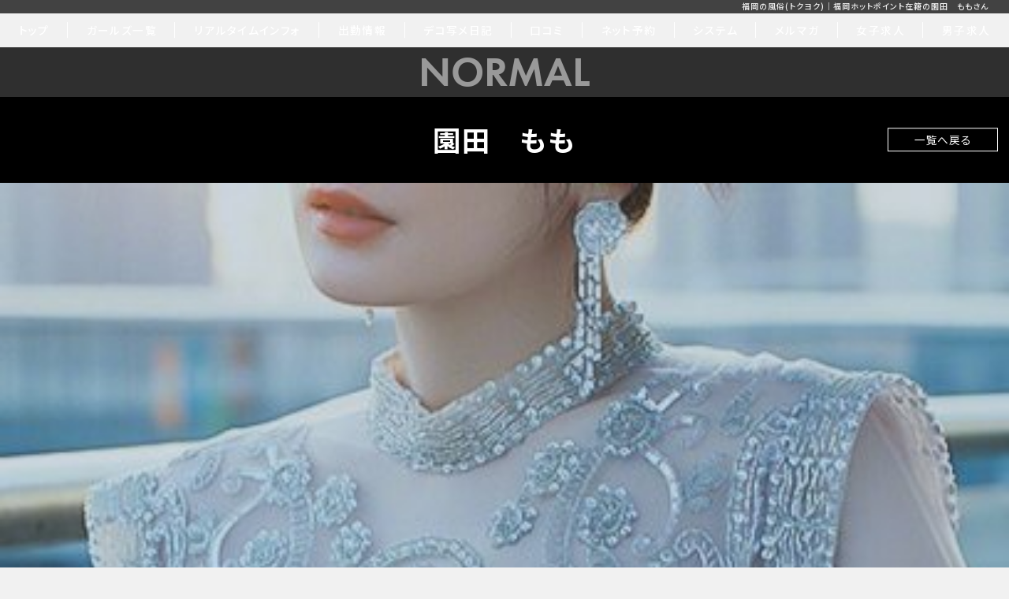

--- FILE ---
content_type: text/html; charset=UTF-8
request_url: https://www.fukuoka-hotpoint.jp/hot/g-info.php?g_id=6241&ls=glist&s_mode=
body_size: 48072
content:
<!DOCTYPE html>
<html lang="ja">

<head>
  <!-- Google Tag Manager -->
<script>(function(w,d,s,l,i){w[l]=w[l]||[];w[l].push({'gtm.start':
new Date().getTime(),event:'gtm.js'});var f=d.getElementsByTagName(s)[0],
j=d.createElement(s),dl=l!='dataLayer'?'&l='+l:'';j.async=true;j.src=
'https://www.googletagmanager.com/gtm.js?id='+i+dl;f.parentNode.insertBefore(j,f);
})(window,document,'script','dataLayer','GTM-WHJX7425');</script>
<!-- End Google Tag Manager -->
  <meta charset="UTF-8">
  <meta name="google-site-verification" content="b5r040lvcho4jsRSHE4ntdlbfXmhAy8Guc0WQDWJxhI">
  <meta name="robots" content="index,follow">
  <title>福岡の風俗(トクヨク)｜福岡ホットポイント｜園田　ももさん</title>
  <meta name="keywords" content="福岡ホットポイント,福岡,中洲,風俗,トクヨク,ホットポイント,ホットポイントグループ">
  <meta name="description" content="園田　ももさんの紹介ページです。写メ日記やお店からのイチオシ情報もお見逃しなく。">
  <meta http-equiv="X-UA-Compatible" content="IE=edge">
  <meta name="viewport" content="width=device-width,initial-scale=1,shrink-to-fit=no">
  <meta name="format-detection" content="telephone=no">
  <meta property="og:type" content="website">
  <meta property="og:title" content="福岡の風俗(トクヨク) 福岡ホットポイント">
  <meta property="og:description" content="園田　ももさんの紹介ページです。写メ日記やお店からのイチオシ情報もお見逃しなく。">
  <meta property="og:url" content="https://www.fukuoka-hotpoint.jp/hot/">
  <meta property="og:site_name" content="福岡の風俗(トクヨク) 福岡ホットポイント">
  <meta name="twitter:card" content="summary_large_image">
  <meta name="twitter:title" content="福岡の風俗(トクヨク) 福岡ホットポイント">
  <meta name="twitter:description" content="園田　ももさんの紹介ページです。写メ日記やお店からのイチオシ情報もお見逃しなく。">
  <script type="application/ld+json">
{
  "@context":"https://schema.org",
  "@graph":[
    {
      "@type":"Organization",
      "@id":"https://www.fukuoka-hotpoint.jp/hot/#organization",
      "url":"https://www.fukuoka-hotpoint.jp/hot/",
      "name":"福岡ホットポイント",
      "email": "fukuoka@hot-point.jp",
      "telephone": "092-281-5558",
      "address": "福岡市博多区中洲1丁目2-7",
      "logo":{
        "@type":"ImageObject",
        "@id":"https://www.fukuoka-hotpoint.jp/hot/#logo",
        "url":"https://www.fukuoka-hotpoint.jp/assets2305/img/logo/png/fukuoka.png",
        "caption":"福岡ホットポイント"
      },
      "image":{
        "@id":"https://www.fukuoka-hotpoint.jp/hot/#logo"
      }
    },
    {
      "@type":"WebSite",
      "@id":"https://www.fukuoka-hotpoint.jp/hot/#website",
      "url":"https://www.fukuoka-hotpoint.jp/hot/",
      "name":"福岡ホットポイント",
      "publisher":{
        "@id":"https://www.fukuoka-hotpoint.jp/hot/#organization"
      },
      "potentialAction":{
        "@type":"SearchAction",
        "target":"https://www.fukuoka-hotpoint.jp/hot/?s={search_term_string}",
        "query-input":"required name=search_term_string"
      }
    },
    {
      "@type":"WebPage",
      "@id":"https://www.fukuoka-hotpoint.jp/hot/#webpage",
      "url":"https://www.fukuoka-hotpoint.jp/hot/",
      "inLanguage":"ja",
      "name":"福岡ホットポイント",
      "isPartOf":{
        "@id":"https://www.fukuoka-hotpoint.jp/hot/#website"
      },
      "image":{
        "@type":"ImageObject",
        "@id":"https://www.fukuoka-hotpoint.jp/hot/#primaryimage",
        "url":"https://www.fukuoka-hotpoint.jp/assets2305/img/logo/png/fukuoka.png",
        "caption":"福岡ホットポイント"
      },
      "primaryImageOfPage":{
        "@id":"https://www.fukuoka-hotpoint.jp/hot/#primaryimage"
      },
      "datePublished":"2024-02-01T00:00:00+00:00",
      "description":"福岡ホットポイントは九州で一番グラビアアイドルor雑誌表紙モデルが多いお店です。九州最強美女軍団が最上級のひと時をご提供致します。",
      "breadcrumb":{
        "@id":"https://www.fukuoka-hotpoint.jp/hot/#breadcrumb"
      }
    },
    {
      "@type":"BreadcrumbList",
      "@id":"https://www.fukuoka-hotpoint.jp/hot/#breadcrumb",
      "itemListElement": [
        {
          "@type": "ListItem",
          "position": 1,
          "name": "トップページ",
          "item": "https://www.fukuoka-hotpoint.jp/hot/top.html"
        },
        {
          "@type": "ListItem",
          "position": 2,
          "name": "ガールズ一覧",
          "item": "https://www.fukuoka-hotpoint.jp/hot/girls_list.html"
        },
        {
          "@type": "ListItem",
          "position": 3,
          "name": "リアルタイム",
          "item": "https://www.fukuoka-hotpoint.jp/hot/realtime.html"
        },
        {
          "@type": "ListItem",
          "position": 4,
          "name": "出勤情報",
          "item": "https://www.fukuoka-hotpoint.jp/hot/schedule.html"
        },
        {
          "@type": "ListItem",
          "position": 5,
          "name": "システム",
          "item": "https://www.fukuoka-hotpoint.jp/hot/system.html"
        },
        {
          "@type": "ListItem",
          "position": 6,
          "name": "メルマガ",
          "item": "https://www.fukuoka-hotpoint.jp/hot/magazine.html"
        },
        {
          "@type": "ListItem",
          "position": 7,
          "name": "アンケート",
          "item": "https://www.fukuoka-hotpoint.jp/hot/enquete.php"
        }
      ]
    }
  ]
}
</script>
  <link rel="index" href="https://www.fukuoka-hotpoint.jp/hot/">
  <link rel="canonical" href="https://www.fukuoka-hotpoint.jp/hot/g-info.php?g_id=6241">
  <link rel="shortcut icon" href="../assets2401/img/hot/favicon/android-chrome-192x192.png">
	<link rel="shortcut icon" href="../assets2401/img/hot/favicon/android-chrome-192x192.png">
  <link rel="apple-touch-icon" sizes="180x180" href="../assets2401/img/hot/favicon/apple-touch-icon.png">
  <link rel="icon" type="image/png" sizes="32x32" href="../assets2401/img/hot/favicon/favicon-32x32.png">
  <link rel="icon" type="image/png" sizes="16x16" href="../assets2401/img/hot/favicon/favicon-16x16.png">
  <link rel="icon" type="image/png" href="../assets2401/img/hot/favicon/favicon.ico">
  <link rel="stylesheet" href="../assets2401/css/reset_v2.5.min.css">
  <link rel="stylesheet" href="../assets2401/css/shop_common.min.css?04351625102025">
  <link rel="stylesheet" href="../assets2401/css/girls-info.min.css?48121810012025">
  <link rel="stylesheet" href="https://use.typekit.net/lvs2jth.css">
  <link rel="stylesheet" href="../assets2401/js/flowplayer/skin/skin.css">
  <script type="text/javascript" src="../assets2401/js/flowplayer/hls.min.js"></script>
  <script type="text/javascript" src="../assets2401/js/flowplayer/flowplayer.min.js"></script>
  <!-- Google tag (gtag.js) -->
<script async src="https://www.googletagmanager.com/gtag/js?id=G-R0HT5RQHJR"></script>
<script>
  window.dataLayer = window.dataLayer || [];
  function gtag(){dataLayer.push(arguments);}
  gtag('js', new Date());
  gtag('config', 'G-R0HT5RQHJR');
</script>

</head>

<body class="hot">
  <!-- Google Tag Manager (noscript) -->
<noscript><iframe src="https://www.googletagmanager.com/ns.html?id=GTM-WHJX7425"
height="0" width="0" style="display:none;visibility:hidden"></iframe></noscript>
<!-- End Google Tag Manager (noscript) -->
  <article class="container-h1">
    <h1><a href="./">福岡の風俗(トクヨク)｜福岡ホットポイント在籍の園田　ももさん</a></h1>
  </article>
<header class="hot">
  <nav class="menu_pc">
    <a href="./top.html">トップ</a>
    <a href="./girls_list.html">ガールズ一覧</a>
    <a href="../villa/realtime.html">リアルタイムインフォ</a>
    <a href="./schedule.html">出勤情報</a>
    <a href="https://www.cityheaven.net/fukuoka/A4001/A400102/hp_villa/diarylist/?of=y" target="_blank">デコ写メ日記</a>
    <!-- <a href="#">鍵付き写メ日記</a> -->
    <a href="https://www.cityheaven.net/fukuoka/A4001/A400102/hp_villa/reviews/?of=y" target="_blank">口コミ</a>
    <a href="https://www.cityheaven.net/fukuoka/A4001/A400102/hp_villa/A6ShopReservation/?of=y" target="_blank">ネット予約</a>
    <a href="./system.html">システム</a>
    <a href="./magazine.html">メルマガ</a>
    <!-- <a href="./enquete.php">アンケート</a> -->
    <a rel="nofollow" href="https://fukuoka.kyujin-center.jp/hot-top/" target="_blank">女子求人</a>
    <a rel="nofollow" href="https://mensheaven.jp/10/hp_villa/?of=y" target="_blank">男子求人</a>
  </nav>
  <article class="block_mobile-menu hot" id="mobileMenu">
    <div class="head">
      <a href="./top.html" class="link_top" aria-label="サイトのトップページへ戻る">
        <svg class="mobile_home">
          <use href="#mobile_home" />
        </svg>
      </a>
      <div class="shop-logo">
        <svg class="logo_hot" role="img" aria-label="福岡ホットポイント">
          <use href="#svg_logo-hot" />
        </svg>
      </div>
      <a href="tel:0922815558" class="tel" aria-label="お店に電話する">
        <svg class="mobile_phone">
          <use href="#mobile_phone" />
        </svg>
      </a>
    </div>
    <nav class="menu_sp">
      <a href="../villa/realtime.html" class="realtime"><span>real time info</span>リアルタイム情報</a>
      <a href="./girls_list.html" class="cast-list"><span>cast list</span>女の子一覧</a>
      <a href="./system.html"><span>system</span>システム</a>
      <a href="./magazine.html"><span>magazine</span>メールマガジン</a>
      <a href="https://www.cityheaven.net/fukuoka/A4001/A400102/hp_villa/diarylist/?of=y" target="_blank" class="heaven_blog"><span>blog</span>デコメ写メ日記</a>
      <a href="https://www.girlsheaven-job.net/fukuoka/ma-83/sa-326/hp_villa/blog/?of=y" target="_blank"><span>shop blog</span>店長ブログ</a>
      <!-- <a href="https://twitter.com/Fukuoka_Hot" target="_blank"><span>x</span>公式エックス</a> -->
      <a href="https://www.cityheaven.net/fukuoka/A4001/A400102/hp_villa/diarylist/?movie=y&of=y" target="_blank"><span>self movie</span>自撮り動画</a>
      <a href="https://www.cityheaven.net/fukuoka/A4001/A400102/hp_villa/diarylist/?limit=y&of=y" target="_blank"><span>secret blog</span>鍵付き写メ日記</a>
      <a href="https://www.cityheaven.net/fukuoka/A4001/A400102/hp_villa/reviews/?of=y" target="_blank" class="reviews"><span>shop review</span>口コミ・レビュー</a>
      <!-- <a href="./enquete.php"><span>survey</span>アンケート</a> -->
      <a href="https://www.cityheaven.net/fukuoka/A4001/A400102/hp_villa/A6ShopReservation/?of=y" target="_blank" class="reservation"><span>reservation</span>ネット予約</a>
      <a href="tel:0922815558" class="tel"><span>call 092-281-5558</span></a>
      <!-- <a href="https://www.girlsheaven-job.net/fukuoka/ma-83/sa-326/hp_villa/?of=y" target="_blank"><span>job offer</span>求人情報</a> -->
      <a rel="nofollow" href="https://fukuoka.kyujin-center.jp/hot-top/" target="_blank"><span>job offer</span>求人情報</a>
      <a href="https://www.google.com/maps/place/%E7%A6%8F%E5%B2%A1%E4%B8%AD%E6%B4%B2%E3%83%9B%E3%83%83%E3%83%88%E3%83%9D%E3%82%A4%E3%83%B3%E3%83%88/@33.590859,130.409239,15z/data=!4m6!3m5!1s0x35419195a3e7019d:0x5dd46a6ca5a98869!8m2!3d33.5908593!4d130.4092393!16s%2Fg%2F1v6qfd94?hl=ja&entry=ttu" target="_blank"><span>map</span>地図</a>
    </nav>
  </article>
  <div class="box_hamburger hot" id="hamburgerButton">
    <span></span>
    <span></span>
    <span></span>
  </div>
</header>
<svg style="display: none;">
  <!-- エックスアイコン -->
  <symbol  viewBox="0 0 30.001 30" id="sns_x">
    <path d="M14.23,16.827h0l-1.187-1.661L3.6,1.95H7.666l7.62,10.665,1.187,1.661,9.905,13.863H22.313ZM26.377,0l-9.7,11.03L8.933,0H0L11.713,16.679,0,30H2.647L12.888,18.352,21.067,30H30L17.854,12.7h0L29.023,0Z"/>
  </symbol>
  <!-- スマホ電話アイコン -->
  <symbol  viewBox="0 0 100 160" id="mobile_phone">
    <path d="M64.12,92.6c-1.41-1.13-3.11-1.7-4.52-.85l-4.8,2.27c-1.13.57-2.26.57-3.11,0-2.82-1.7-5.93-4.81-8.47-9.35-2.54-4.53-3.67-8.78-3.95-12.18,0-1.13.56-1.98,1.41-2.83l4.52-3.12c1.41-.85,1.98-2.55,1.41-4.53l-1.98-9.06c-.28-1.98-1.69-3.4-3.11-3.4-3.11-.57-5.08,0-7.63,1.7-2.82,1.98-5.37,4.81-6.21,10.48s-1.41,14.73,6.5,28.04c7.63,13.31,15.82,17.56,21.19,19.54s9.32,1.42,12.15-.28c2.54-1.13,3.95-2.83,5.37-5.66.56-1.42,0-3.4-1.41-4.53l-7.34-6.23Z"/><path d="M88.14,0H11.58C5.08,0,0,5.1,0,11.61v137.06c0,6.23,5.08,11.33,11.58,11.33h76.84c6.21,0,11.58-5.1,11.58-11.33V11.61c-.28-6.51-5.37-11.61-11.86-11.61ZM32.49,13.31h34.75c1.69,0,3.11,1.42,3.11,3.12s-1.41,3.12-3.11,3.12h-34.75c-1.69,0-3.11-1.42-3.11-3.12s1.41-3.12,3.11-3.12ZM56.5,149.24h-13.56c-2.54,0-4.52-1.98-4.52-4.53s1.98-4.53,4.52-4.53h13.56c2.54,0,4.52,1.98,4.52,4.53s-1.98,4.53-4.52,4.53ZM84.75,129.42H14.97V30.58h69.77v98.83Z"/>

  </symbol>
  <!-- スマホホームアイコン -->
  <symbol  viewBox="0 0 36.8 36.3" id="mobile_home">
    <polygon class="cls-1" points="36.8 16.4 36.8 36.3 24.2 36.3 24.2 21.1 12.7 21.1 12.7 36.3 0 36.3 0 16.4 18.4 0 36.8 16.4"/>
  </symbol>

  <!-- 福岡ホットロゴ -->
  <symbol  viewBox="0 0 300 56" id="svg_logo-hot">
   <path d="M51.73,46.86V9.68c0-5.19.23-7.2,7.67-7.2v-1.32h-20.29v1.32c7.43,0,7.67,2.01,7.67,7.2v16.42H12.62V9.68c0-5.19.23-7.2,7.67-7.2v-1.32H0v1.32c7.43,0,7.59,2.01,7.59,7.2v37.18c0,5.65-.85,7.2-7.59,7.2v1.32h20.29v-1.32c-6.81,0-7.67-1.55-7.67-7.2v-18.36h34.15v18.36c0,5.65-.93,7.2-7.67,7.2v1.32h20.29v-1.32c-6.81,0-7.67-1.55-7.67-7.2Z"/><path d="M77.41,11.69c-12.34,0-20.7,9.99-20.7,22.15s8.36,22.15,20.7,22.15,20.63-9.91,20.63-22.15-8.22-22.15-20.63-22.15ZM77.41,53.83c-8.64,0-15.82-8.99-15.82-19.98s7.18-19.98,15.82-19.98,15.75,8.99,15.75,19.98-7.04,19.98-15.75,19.98Z"/><path d="M124.66,14.33c6.41,0,7.53.15,8.43,6.74h1.11l-.35-8.75h-36.8l-.35,8.75h1.11c.91-6.58,2.02-6.74,8.43-6.74h6.97v34.16c0,4.42-.91,5.73-6.97,5.73v1.16h18.4v-1.16c-6.06,0-6.97-1.32-6.97-5.73V14.33h6.97Z"/><path d="M144.39,32.92c14.02,0,23-4.26,23-16.03.08-12.47-9.83-15.72-22.07-15.72h-16.57v1.32c7.36,0,7.59,1.94,7.59,7.2v37.18c0,5.73-.93,7.2-7.59,7.2v1.32h21.76v-1.32c-7.9,0-9.14-1.63-9.14-7.2v-13.94h3.02ZM141.37,3.56h2.71c6.58-.54,17.81,1.32,17.81,13.32,0,14.17-11.92,14.41-17.5,14.41h-3.02V3.56Z"/><path d="M184.94,11.69c-12.34,0-20.7,9.99-20.7,22.15s8.36,22.15,20.7,22.15,20.63-9.91,20.63-22.15-8.22-22.15-20.63-22.15ZM184.94,53.83c-8.64,0-15.82-8.99-15.82-19.98s7.18-19.98,15.82-19.98,15.75,8.99,15.75,19.98-7.04,19.98-15.75,19.98Z"/><path d="M299.65,12.31h-48.5v1.16c4.46,0,5.92,1.16,5.92,5.73v27.27l-29.41-34.16h-23.56v1.16c5.65,0,5.78,1.63,5.78,5.73v29.28c0,4.42-.63,5.73-5.78,5.73v1.16h30.25v-1.16c-5.92,0-7.04-.93-7.04-5.73v-28.74l31.22,35.94h.84V19.21c0-3.46.92-5.08,3.43-5.57l-.3,7.43h1.11c.91-6.58,2.02-6.74,8.43-6.74h6.97v34.16c0,4.42-.91,5.73-6.97,5.73v1.16h18.4v-1.16c-6.06,0-6.97-1.32-6.97-5.73V14.33h6.97c6.41,0,7.53.15,8.43,6.74h1.11l-.35-8.75ZM225.15,48.49c0,4.68-1.16,5.65-5.43,5.72-4.83-.07-5.37-1.43-5.37-5.72v-29.28c0-3.84.12-5.51,4.74-5.71,4.54.18,6.06,1.67,6.06,5.71v29.28Z"/><path d="M67.2,9.77c-1.46,0-1.67-.3-1.67-1.3v-3.37h2.31c1.05,0,1.19.14,1.19,1.29h.28v-3h-.28c0,1.1-.14,1.25-1.19,1.25h-2.31V.61h2.35c1.49,0,1.77.04,2,1.56h.28l-.06-1.74c1.21.03,1.33.41,1.33,1.3v4.6c0,2.11.92,3.87,3.74,3.87,3.04,0,3.77-1.69,3.77-3.72V1.73c0-.93.16-1.3,1.26-1.3V.14h-3.38v.28c1.36,0,1.56.38,1.56,1.3v4.79c0,2.29-1.2,3.14-2.89,3.14-1.78,0-2.89-1.03-2.89-3.81V1.73c0-.92.03-1.3,1.33-1.3V.14h-10.94v.28c1.34,0,1.39.37,1.39,1.3v6.74c0,1.01-.14,1.3-1.39,1.3v.28h4.22v-.28Z"/><path d="M84.02,9.77c-1.1,0-1.25-.3-1.25-1.3v-2.9h.75l3.11,3.27c.31.33.75.86.93,1.22h2.26v-.28c-.52,0-.89-.17-1.64-.96l-3.92-4.11,3.31-3.44c.61-.62.84-.84,1.7-.84V.14h-3.14v.28c1.13,0,1.02.5.74.81l-3.71,3.92h-.4V1.73c0-.93.04-1.3,1.25-1.3V.14h-3.79v.28c1.34,0,1.39.37,1.39,1.3v6.74c0,1.01-.14,1.3-1.39,1.3v.28h3.79v-.28Z"/><path d="M90.77,1.73v4.6c0,2.11.92,3.87,3.74,3.87,3.04,0,3.77-1.69,3.77-3.72V1.73c0-.93.16-1.3,1.26-1.3V.14h-3.38v.28c1.36,0,1.56.38,1.56,1.3v4.79c0,2.29-1.2,3.14-2.89,3.14-1.78,0-2.89-1.03-2.89-3.81V1.73c0-.92.03-1.3,1.33-1.3V.14h-3.95v.28c1.34,0,1.46.38,1.46,1.3Z"/><path d="M104.15,10.2c2.89,0,4.97-2.24,4.97-5.1s-2.08-5.1-4.97-5.1-4.98,2.24-4.98,5.1,2.1,5.1,4.98,5.1ZM104.15.5c2.05,0,3.69,2.07,3.69,4.6s-1.64,4.6-3.69,4.6-3.71-2.07-3.71-4.6,1.66-4.6,3.71-4.6Z"/><path d="M110.32,1.73v6.74c0,1.01-.14,1.3-1.39,1.3v.28h3.79v-.28c-1.1,0-1.25-.3-1.25-1.3v-2.9h.75l3.11,3.27c.31.33.75.86.93,1.22h5.41v-.28c-1.16,0-1.4-.45-1.1-1.3l.5-1.3h3.99l.48,1.3c.33.95.23,1.3-.99,1.3v.28h3.89v-.28c-1.03,0-1.27-.3-1.67-1.3l-3.31-8.47h-.17l-3.33,8.47c-.39.95-.65,1.27-1.56,1.3-.46-.03-.83-.23-1.51-.96l-3.92-4.11,3.31-3.44c.61-.62.84-.84,1.7-.84V.14h-3.14v.28c1.13,0,1.02.5.74.81l-3.71,3.92h-.4V1.73c0-.93.04-1.3,1.25-1.3V.14h-3.79v.28c1.34,0,1.39.37,1.39,1.3ZM123.1,1.84l1.8,4.86h-3.64l1.84-4.86Z"/>
  </symbol>


  <!-- ヴィラロゴ -->
  <symbol viewBox="0 0 220 59" id="svg_logo-villa">
    <g>
      <path d="M204.448 0.626272C197.635 2.31497 189.159 7.40577 182.536 13.8063C177.947 18.2299 164.957 32.5303 156.645 42.3412C149.165 51.1965 145.055 55.5871 143.655 56.3532C143.21 56.5757 144.256 55.1094 146.076 52.9758C152.889 44.8207 163.466 31.3193 166.3 27.1182C171.522 19.4079 172.099 10.3383 167.7 5.93949C165.533 3.77301 164.29 3.32819 160.344 3.32819C157.51 3.32819 156.489 3.4847 154.965 4.06133C151.521 5.33815 148.721 7.27397 145.22 10.7832C140.252 15.8163 138.465 19.2843 138.44 24.0291C138.44 26.8958 138.918 28.2962 140.508 30.0837C142.065 31.863 143.72 32.5715 146.398 32.5715C148.408 32.5715 149.009 32.4479 151.044 31.4264C156.044 28.9717 161.266 22.1922 162.09 17.1261C162.667 13.5592 161.168 11.1374 158.4 11.1374C156.587 11.1374 155.245 11.8376 154.61 13.0814C153.91 14.3912 154.1 15.3138 155.154 15.8822C155.953 16.327 156.077 16.327 156.909 15.7257C157.897 14.9925 158.276 13.4356 157.576 13.0155C157.354 12.859 156.81 12.7272 156.365 12.7272C154.866 12.6943 156.653 11.7717 158.21 11.7717C161.266 11.7717 162.354 14.7372 160.945 19.1607C160.245 21.3602 157.568 25.3059 155.088 27.7607C152.156 30.6933 149.454 31.9948 146.299 31.9948C144.388 31.9948 143.844 31.8713 142.732 31.1052C139.322 28.8728 139.042 23.8149 141.966 17.6697C145.978 9.32512 155.755 2.63623 162.189 3.8142C164.067 4.19313 165.122 4.86861 166.168 6.3596C167.28 8.01535 167.601 9.70404 167.412 13.3615C167.156 19.1607 165.089 24.8858 161.044 31.0063C158.367 35.051 149.767 46.8306 144.231 54.0632C142.452 56.3862 141.043 58.3632 141.142 58.4291C141.43 58.7174 144.421 56.518 146.332 54.6069C149.042 51.8967 156.266 43.9393 164.965 34.0624C173.565 24.2845 181.588 15.5609 184.266 13.0155C189.167 8.36956 197.479 3.45999 202.866 2.02665C204.522 1.58183 207.767 1.29351 211.4 1.26056C211.977 1.26056 211.878 0.403858 211.277 0.181445C210.321 -0.197482 206.853 0.0578817 204.464 0.626272H204.448Z" />
      <path  d="M207.948 42.8513C194.702 53.9308 193.813 54.631 192.157 55.2077C191.49 55.4301 190.88 55.7843 190.823 55.9737C190.633 56.5504 196.3 56.4845 196.778 55.9078C197.067 55.5536 197.001 55.4301 196.49 55.3065C195.18 54.9523 195.757 54.1944 200.213 50.5946L202.47 48.7165H206.037C210.115 48.7165 209.958 48.4611 208.105 51.7396C206.828 54.0626 205.905 54.9523 204.472 55.3065C203.871 55.463 203.327 55.7513 203.228 55.9737C203.039 56.5751 210.296 56.5174 210.807 55.8749C211.128 55.496 211.128 55.3971 210.708 55.3971C209.308 55.3971 209.654 54.5075 215.552 42.7195C218.196 37.431 220.173 33.0981 219.975 33.131C219.753 33.131 214.341 37.5217 207.94 42.8431L207.948 42.8513ZM212.57 42.9749L210.502 47.1184H204.39L209.357 42.9749C212.092 40.6849 214.423 38.8314 214.481 38.8314C214.58 38.8314 213.715 40.6766 212.57 42.9749Z" />
      <path  d="M168.021 33.65C167.642 34.0289 167.832 34.3832 168.433 34.3832C169.512 34.3832 169.512 35.0175 168.433 36.3931C164.965 40.7261 153.309 54.2603 152.642 54.6722C152.197 54.9605 151.332 55.2736 150.698 55.3724C150.096 55.4713 149.52 55.7513 149.421 55.9738C149.322 56.2621 150.187 56.3527 152.955 56.3527C154.989 56.3527 156.843 56.2538 157.123 56.1632C157.856 55.8749 157.757 55.463 156.933 55.3312C155.377 55.1088 155.154 55.4301 167.09 41.3851C171.992 35.6517 173.367 34.3832 174.801 34.3832C175.278 34.3832 175.822 34.2266 176.045 34.0042C176.333 33.7159 176.423 33.7159 176.423 34.0042C176.423 34.2266 176.778 34.3832 177.223 34.3832C178.277 34.3832 178.211 34.9268 177 36.4508C172.766 41.6734 161.876 54.2521 161.233 54.664C160.822 54.9523 159.932 55.2653 159.289 55.3642C158.688 55.463 158.111 55.7431 158.013 55.9655C157.914 56.2538 159.479 56.3444 165.014 56.3444H172.115L175.559 53.2883C177.437 51.5996 178.903 50.1333 178.837 50.0427C178.738 49.9768 177.783 50.5864 176.671 51.4102C174.125 53.3542 171.959 54.3098 169.636 54.5981C167.502 54.8534 165.27 54.5322 165.27 54.0215C165.27 53.4778 180.303 35.8659 181.35 35.1987C181.827 34.8774 182.882 34.5314 183.673 34.3996C184.472 34.3008 185.172 34.0207 185.229 33.823C185.353 33.5017 183.45 33.4111 176.794 33.4111C172.082 33.4111 168.128 33.51 168.005 33.6335L168.021 33.65Z" />
      <path d="M193.203 33.6503C192.758 34.0622 193.014 34.3834 193.78 34.3834C195.469 34.3834 195.312 34.6058 183.557 48.3625C180.946 51.4186 178.433 54.1865 177.956 54.5407C177.478 54.8949 176.555 55.2738 175.921 55.3727C175.254 55.4715 174.677 55.7516 174.586 55.974C174.488 56.2623 176.053 56.3529 181.597 56.3529H188.73L192.174 53.2968C194.052 51.6081 195.518 50.1418 195.419 50.0842C195.32 49.9853 194.398 50.5949 193.351 51.3939C190.229 53.8158 188.318 54.5489 185.007 54.5819C183.475 54.6148 182.107 54.516 181.984 54.3594C181.86 54.2359 182.083 53.6593 182.494 53.0826C184.274 50.6608 197.462 35.4708 198.096 35.0589C198.508 34.8365 199.464 34.5482 200.263 34.4246C201.062 34.3258 201.762 34.0457 201.853 33.8233C201.951 33.535 200.963 33.4443 197.709 33.4443C195.353 33.4443 193.319 33.5432 193.22 33.6667L193.203 33.6503Z" />
      <path d="M26.4013 36.3931C21.6565 37.7276 18.7569 43.049 19.7454 48.5929C20.1902 51.2701 21.0222 52.8929 22.8015 54.6145C25.9565 57.6707 30.9567 57.8025 34.3258 54.9029C35.1249 54.2356 36.0804 52.9258 36.6818 51.6573C37.6373 49.7132 37.7362 49.3013 37.7362 46.5006C37.7362 43.9222 37.6126 43.222 36.9042 41.7228C34.8695 37.4557 30.5366 35.2563 26.3931 36.4013L26.4013 36.3931ZM31.5251 37.8264C33.0573 38.9714 33.4362 40.9485 33.3373 47.1266C33.2385 53.0494 33.082 53.8484 31.5251 55.2488C30.9485 55.7596 30.3801 55.8831 28.6584 55.8831C26.9368 55.8831 26.3684 55.7596 25.7918 55.2488C24.2925 53.8814 24.0701 52.9917 23.9465 47.7362C23.7571 40.4789 24.4573 38.0241 26.8462 37.291C28.2136 36.8462 30.5695 37.1345 31.5251 37.8347V37.8264Z" />
      <path d="M85.2504 36.2944C82.5732 36.9616 80.4726 38.8068 79.0393 41.6735C78.2732 43.2304 78.1826 43.8399 78.1826 46.4842C78.1826 49.285 78.2815 49.6968 79.237 51.6409C81.4364 56.0974 85.7694 58.0085 90.2259 56.4846C91.9805 55.9079 94.2376 53.8074 95.1931 51.9951C96.75 48.906 96.75 44.3507 95.1602 41.1957C94.3282 39.5399 92.17 37.4064 90.6378 36.7721C89.2044 36.1708 86.692 35.9401 85.2587 36.2944H85.2504ZM89.8058 37.6288C90.1847 37.8512 90.7943 38.6173 91.1732 39.3175C91.7498 40.3966 91.8405 41.2945 91.9723 45.3721C92.1947 53.4614 91.305 55.6938 87.7382 55.9738C85.4481 56.1633 84.0477 55.4961 83.2157 53.8403C82.738 52.8518 82.6391 51.8304 82.6391 46.4842C82.6391 39.4823 82.8615 38.5844 85.028 37.4723C86.2719 36.838 88.5949 36.8957 89.8058 37.6288Z" />
      <path d="M0 37.0934C0 37.4477 0.378927 37.5712 1.43333 37.5712H2.86666V55.7268H1.43333C0.354214 55.7268 0 55.8503 0 56.2045C0 56.6164 0.667241 56.6823 4.84367 56.6164C8.34463 56.5505 9.68735 56.4269 9.81091 56.1057C9.87681 55.8503 9.4567 55.7268 8.31168 55.7268H6.68888V46.8137H14.6463V55.7268H13.213C12.1586 55.7268 11.7797 55.8503 11.7797 56.2045C11.7797 56.6164 12.5128 56.6823 16.5575 56.6823C20.6021 56.6823 21.3352 56.6164 21.3352 56.2045C21.3352 55.8503 20.9563 55.7268 19.9019 55.7268H18.4686V37.5712H19.9019C20.9563 37.5712 21.3352 37.4477 21.3352 37.0934C21.3352 36.6816 20.6021 36.6157 16.5575 36.6157C12.5128 36.6157 11.7797 36.6816 11.7797 37.0934C11.7797 37.4477 12.1586 37.5712 13.213 37.5712H14.6463V45.5287H6.68888V37.5959L8.18812 37.4971C9.02011 37.4312 9.7203 37.2088 9.81091 36.9864C9.90976 36.698 8.78946 36.6074 4.96724 36.6074C0.766092 36.6074 0 36.6733 0 37.0852L0 37.0934Z" />
      <path d="M38.4034 39.0626C38.1151 42.6954 38.148 43.0414 38.7247 42.9178C39.013 42.8519 39.4908 41.9952 39.9026 40.7843C40.7346 38.3954 41.5254 37.6623 43.7249 37.3739L45.2241 37.1515V55.7189H43.6342C42.4233 55.7189 42.0444 55.8425 42.0444 56.1967C42.0444 56.6086 42.7446 56.6745 47.2011 56.6086C50.8338 56.5427 52.3907 56.4191 52.4566 56.1308C52.5555 55.8755 52.0448 55.7189 50.8998 55.653L49.2111 55.5542L49.1122 50.9329C49.0463 48.3875 49.1122 44.277 49.2111 41.7645C49.3593 38.7496 49.6888 37.2421 50.1996 37.2421C51.254 37.2421 52.9097 37.9753 53.544 38.7084C53.8323 39.0626 54.343 40.1418 54.6561 41.1303C55.5128 43.8981 56.0565 43.5521 56.0565 40.2983C56.0565 38.832 55.9576 37.3986 55.867 37.1103C55.7105 36.6655 54.6231 36.5996 47.1434 36.5996H38.6423L38.4199 39.0544L38.4034 39.0626Z" />
      <path d="M60.1917 37.0935C60.1917 37.4477 60.5706 37.5713 61.625 37.5713H63.0583V55.7268H61.592C60.5706 55.7268 60.1917 55.8504 60.2576 56.1057C60.3811 56.427 61.7238 56.5506 65.2248 56.6165C69.393 56.6824 70.0685 56.6165 70.0685 56.2046C70.0685 55.8504 69.7142 55.7268 68.6351 55.7268H67.2018V47.5387L70.3568 47.3822C72.8445 47.2586 73.8248 47.0609 75.0357 46.4596C79.4922 44.2602 78.8909 38.5268 74.0801 37.0935C71.7572 36.3933 60.1917 36.3933 60.1917 37.0935ZM72.515 38.3374C73.3717 39.0705 73.4047 39.227 73.4047 41.8383C73.4047 44.4496 73.3388 44.6061 72.548 45.4381C71.7819 46.1713 71.337 46.3278 69.4259 46.4266L67.1936 46.5502V37.5713H69.393C71.2711 37.5713 71.7489 37.6948 72.515 38.3374Z" />
      <path d="M94.8965 37.094C94.8965 37.4482 95.2754 37.5718 96.3298 37.5718H97.7632V55.7273H96.3298C95.2507 55.7273 94.8965 55.8509 94.8965 56.2051C94.8965 56.617 95.5637 56.6829 99.7402 56.617C103.241 56.5511 104.584 56.4275 104.707 56.1062C104.773 55.8509 104.386 55.7273 103.373 55.7273H101.907V37.6047L103.241 37.5059C103.974 37.44 104.609 37.2176 104.707 36.9951C104.806 36.7068 103.686 36.6162 99.8637 36.6162C95.6626 36.6162 94.8965 36.6821 94.8965 37.094Z" />
      <path d="M105.729 37.0936C105.729 37.4478 106.108 37.5713 107.162 37.5713H108.596V55.7269H107.162C106.083 55.7269 105.729 55.8504 105.729 56.2047C105.729 56.6165 106.24 56.6824 108.974 56.6165C111.207 56.5506 112.253 56.3941 112.352 56.1058C112.418 55.8504 112.031 55.7269 111.017 55.7269H109.551V37.7361L111.273 40.4462C118.662 51.9706 121.94 56.8472 122.385 56.946C122.896 57.0449 122.929 56.2788 122.929 47.3246V37.6125L124.428 37.5137C125.26 37.4478 125.96 37.2254 126.051 37.0029C126.15 36.7146 125.318 36.624 122.608 36.624C119.897 36.624 119.074 36.7229 119.164 37.0029C119.263 37.2254 119.897 37.4478 120.631 37.5137L121.965 37.6125V49.8453L119.477 46.0231C118.11 43.9225 116.232 40.957 115.276 39.433L113.522 36.6652L109.633 36.6323C106.355 36.6323 105.712 36.6982 105.712 37.11L105.729 37.0936Z" />
      <path  d="M126.743 39.7959C126.743 42.2507 126.842 42.9838 127.155 42.9838C127.41 42.9838 127.789 42.2177 128.11 41.1386C128.712 38.9721 129.511 38.0495 131.101 37.6047C133.613 36.9045 133.423 36.1714 133.423 46.493V55.7273H131.801C130.656 55.7273 130.244 55.8509 130.334 56.1062C130.433 56.4275 131.735 56.5181 135.491 56.5181C139.247 56.5181 140.557 56.4193 140.681 56.1062C140.747 55.8509 140.327 55.7273 139.182 55.7273H137.559V37.1599L138.992 37.3823C139.791 37.4812 140.747 37.7365 141.093 37.926C141.826 38.3049 143.292 41.1716 143.292 42.2589C143.292 42.8026 143.482 42.9921 143.959 42.9921C144.561 42.9921 144.627 42.8685 144.437 41.7811C144.338 41.1469 144.248 39.7135 144.248 38.5932V36.6162H126.735V39.8041L126.743 39.7959Z" />
      </g>
  </symbol>
</svg>

  <main class="hot">
    <!--block01-->
    <section class="block01">
      <div class="box_grade g-normal"></div>
      <div class="box_name">
        <span class="name">園田　もも</span>
        <a href="./girls_list.html"><span class="pc">一覧へ戻る</span><span class="sp">list</span></a>
      </div>
      <!--ランキング-->
      
      <div class="wrap_photo photo01">
        
        
        <picture>
          <source type="./girls/6241/p_01.jpg">
          <img src="./girls/6241/p_01.jpg" alt="園田　ももさんの1枚目の画像">
        </picture>
      </div>
      <div class="box_profile">
        <span class="name_jp">園田　もも</span>
        <span class="name_en">SONODA MOMO</span>
        <!-- 前半・後半はearly-part、latter-partのクラス付与↓ -->
        <span class="age ">28</span>
        <div class="size">
          <span class="cup">D</span>
          <span class="tall">155</span>
          <span class="bust">86</span>
          <span class="west">57</span>
          <span class="hip">86</span>
        </div>
        <ul class="wrap_type">
          <li>癒し系</li><li>セレブ系</li><li>お嬢様系</li><li>清楚系</li>
        </ul>
        <a href="mailto:workgmail_fk29apue@hot-point.jp?subject=add:6241&amp;body=そのまま送信してください" class="mail">出勤お知らせメールの登録はこちら</a>
        <a href="https://www.cityheaven.net/fukuoka/A4001/A400102/hotpoint/reviews/?girlid=39047518" class="review" target="_blank">口コミ・レビューを見る</a>
      </div>
    </section>
    <!--block02-->
    <section class="block02">
      <article class="block02_left">
        <div class="wrap_photo">
          
        <picture>
          <source type="./girls/6241/p_02.jpg">
          <img src="./girls/6241/p_02.jpg" alt="園田　ももさんの2枚目の画像">
        </picture>
        </div>
        <a href="javascript:void(0);" class="link_movie coming_soon">
          <span>
            <h3>自撮り動画</h3>
            <small>self movie</small>
            <i>10秒動画</i>
          </span>
        </a>
        <a href="https://www.cityheaven.net/fukuoka/A4001/A400102/hotpoint/girlid-39047518/diary/#menus" class="link_blog" target="_blank">
          <span>
            <h3>写メ日記</h3>
            <small>photo blog</small>
          </span>
        </a>
      </article>
      <article class="block02_right">
        <div class="box_calendar">
          <h3>calender</h3>
          <ul class="wrap_calender date7">
            <li><span class="date sun" data-week="sun">1/18</span><div class="contents"><span>公休日</span></div></li><li><span class="date " data-week="mon">1/19</span><div class="contents"><span>公休日</span></div></li><li><span class="date " data-week="tue">1/20</span><div class="contents"><span>公休日</span></div></li><li><span class="date " data-week="wed">1/21</span><div class="contents"><span>公休日</span></div></li><li><span class="date " data-week="thu">1/22</span><div class="contents"><span>公休日</span></div></li><li><span class="date " data-week="fri">1/23</span><div class="contents"><span>公休日</span></div></li><li><span class="date sat" data-week="sat">1/24</span><div class="contents"><span>公休日</span></div></li>
            
          </ul>
        </div>
        <h3>shop comment</h3>
        <div class="box_comment">
          <div class="wrap_comment"><div class="wrap_comment__inner"><div style="font-size: 16px; color: rgb(32, 32, 32); text-align: center;"><font color="#202020" style="font-weight: bold; font-size: large;"><br></font></div><div style="text-align: left;"><div style=""><font color="#202020" style="font-size: x-large;">超清楚系、美のロングヘア―！！</font></div><div style=""><font color="#202020" style="font-size: x-large;">遊べた貴方は超ラッキー！！</font></div><div style=""><font color="#202020" style="font-size: x-large;">『園田もも』さん！！</font></div><div style=""><font color="#202020" style="font-size: x-large;"><br></font></div><div style=""><font color="#202020" style="font-size: x-large;"><br></font></div><div style=""><font color="#202020" style="font-size: x-large;">予約必須！！</font></div><div style=""><font color="#202020" style="font-size: x-large;">ご存じかと思いますが</font></div><div style=""><font color="#202020" style="font-size: x-large;">本当に予約困難の女性なんです。。。</font></div><div style=""><font color="#202020" style="font-size: x-large;">すぐ予約が埋まってしまいます。。。</font></div><div style=""><font color="#202020" style="font-size: x-large;"><br></font></div><div style=""><font color="#202020" style="font-size: x-large;">『遊べた貴方は超ラッキー』</font></div><div style=""><font color="#202020" style="font-size: x-large;">本当にその言葉のままです。</font></div><div style=""><font color="#202020" style="font-size: x-large;">ネットに出勤が上がったら</font></div><div style=""><font color="#202020" style="font-size: x-large;">ネット予約をご覧ください。</font></div><div style=""><font color="#202020" style="font-size: x-large;">空いていたら即ネットで予約か</font></div><div style=""><font color="#202020" style="font-size: x-large;">直接電話で予約してください。&nbsp;</font></div><div style=""><font color="#202020" style="font-size: x-large;"><br></font></div><div style=""><font color="#202020" style="font-size: x-large;">大変人気の女性ですので</font></div><div style=""><font color="#202020" style="font-size: x-large;">【特別指名料3,000円】</font></div><div style=""><font color="#202020" style="font-size: x-large;">とさせていただきます！！</font></div><div style=""><font color="#202020" style="font-size: x-large;">それぐらい価値のある女性です！！</font></div><div style=""><font color="#202020" style="font-size: x-large;">絶対にご満足して頂ける自身があります！</font></div><div style=""><font color="#202020" style="font-size: x-large;">出勤日数が限られている</font></div><div style=""><font color="#202020" style="font-size: x-large;">シンデレラ出勤の為</font></div><div style=""><font color="#202020" style="font-size: x-large;">お早めのご予約、お問合せを</font></div><div style=""><font color="#202020" style="font-size: x-large;">お待ちしております！！</font></div><div style=""><font color="#202020" style="font-size: x-large;"><br></font></div><div style=""><font color="#202020" style="font-size: x-large;">超清楚系の黒髪美女</font></div><div style=""><font color="#202020" style="font-size: x-large;">女性らしい優しさが超・魅力的♡</font></div><div style=""><font color="#202020" style="font-size: x-large;">落ち着いた雰囲気と</font></div><div style=""><font color="#202020" style="font-size: x-large;">見てわかる清潔感</font></div><div style=""><font color="#202020" style="font-size: x-large;">性格の良さが態度に滲み出ちゃってます!!!</font></div><div style=""><font color="#202020" style="font-size: x-large;">サラサラロングの美髪♡</font></div><div style=""><font color="#202020" style="font-size: x-large;">マシュマロのような柔肌♡</font></div><div style=""><font color="#202020" style="font-size: x-large;">綺麗な美尻♡</font></div><div style=""><font color="#202020" style="font-size: x-large;">86cmのDカップバストは興奮必至！！</font></div><div style=""><font color="#202020" style="font-size: x-large;">ルックスも勿論トップクラスですが</font></div><div style=""><font color="#202020" style="font-size: x-large;">彼女には見えない魅力があるのも</font></div><div style=""><font color="#202020" style="font-size: x-large;">人気の一つ…</font></div><div style=""><font color="#202020" style="font-size: x-large;">それは優しさや心遣いから来るのか…</font></div><div style=""><font color="#202020" style="font-size: x-large;">お遊びされた事がある方だけのみ</font></div><div style=""><font color="#202020" style="font-size: x-large;">感じるものだと思います。</font></div><div style=""><font color="#202020" style="font-size: x-large;"><br></font></div><div style=""><font color="#202020" style="font-size: x-large;">天性のエロさと洗練された</font></div><div style=""><font color="#202020" style="font-size: x-large;">ご奉仕の数々は</font></div><div style=""><font color="#202020" style="font-size: x-large;">貴方の細胞1つ1つに刻まれ</font></div><div style=""><font color="#202020" style="font-size: x-large;">そして彼女の人間味溢れる温もりの</font></div><div style=""><font color="#202020" style="font-size: x-large;">虜になってしまうことでしょう！</font></div><div style=""><font color="#202020" style="font-size: x-large;"><br></font></div><div style=""><font color="#202020" style="font-size: x-large;">サービス・プレイ・会話</font></div><div style=""><font color="#202020" style="font-size: x-large;">心遣い・気遣い・等々</font></div><div style=""><font color="#202020" style="font-size: x-large;">全てに於いて</font></div><div style=""><font color="#202020" style="font-size: x-large;">必ず満足して頂けます！！</font></div><div style=""><font color="#202020" style="font-size: x-large;">絶対の自信を持って</font></div><div style=""><font color="#202020" style="font-size: x-large;">オススメさせて頂きます！</font></div><div style=""><font color="#202020" style="font-size: x-large;"><br></font></div><div style=""><font color="#202020" style="font-size: x-large;">※ご予約は50分コース以上になります</font></div><div style=""><font color="#202020" style="font-size: x-large;"><br></font></div><div style=""><font color="#202020" style="font-size: x-large;">※要予約</font></div><div style=""><font color="#202020" style="font-size: x-large;">御予約無しでのお遊びが</font></div><div style=""><font color="#202020" style="font-size: x-large;">大変難しい女性となります</font></div><div style=""><font color="#202020" style="font-size: x-large;">お早目のご予約、お問い合わせ</font></div><div style=""><font color="#202020" style="font-size: x-large;">お待ちしております！！</font></div></div><div style="font-size: 16px; color: rgb(32, 32, 32); text-align: left;"><font color="#202020" style="font-weight: bold; font-size: large;"><br></font></div><div style="font-size: 16px; color: rgb(32, 32, 32);"><div style=""><div style="line-height: 1.5;" ＭＳ="" Ｐゴシック",="" osaka,="" helvetica;="" margin:="" 0px;="" padding:="" background:="" none="" 0%="" repeat="" scroll="" rgb(250,="" 250,="" 250);="" text-align:="" left;="" box-sizing:="" border-box;="" font-size:="" 12px;="" font-weight:="" 400;"="">                </div>              </div>            </div><div style="font-size: 12px; color: rgb(255, 255, 255); padding: 10px; background-color: rgb(248, 203, 51);"><div style="margin: 10px 5px; padding: 10px 5px; border: 5px solid rgb(248, 218,210); border-image: none; text-align: center;"><p style="color: rgb(32, 32, 32); font-size: 16px; padding: 5px;"><span style="font-weight: bold; color: rgb(51, 51, 255);">【ご予約に関してのお知らせ】</span></p><p style="color: rgb(32, 32, 32); font-size: 16px; padding: 5px;"><span style="font-weight: bold; color: rgb(51, 51, 255);">◆◆お電話ご予約◆◆</span></p><p style="color: rgb(32, 32, 32); font-size: 16px; padding: 5px;"><span style="font-weight: bold; color: rgb(51, 51, 255);">1週間前からお電話ご予約可能です</span></p><p style="color: rgb(32, 32, 32); font-size: 16px; padding: 5px;"><span style="font-weight: bold; color: rgb(51, 51, 255);">◆◆ネットご予約◆◆</span></p><p style="color: rgb(32, 32, 32); font-size: 16px; padding: 5px;"><span style="color: rgb(51, 51, 255); font-weight: 700;">1週間前</span><span style="font-weight: bold; color: rgb(51, 51, 255);">からご予約可能です</span></p><p style="color: rgb(32, 32, 32); font-size: 16px; padding: 5px;"><span style="font-weight: bold; color: rgb(51, 51, 255);">◆当日ご予約の場合◆</span></p><p style="color: rgb(32, 32, 32); font-size: 16px; padding: 5px;"><span style="font-weight: bold; color: rgb(51, 51, 255);">当日のAM6：00より電話予約可能です</span></p><p style="color: rgb(32, 32, 32); font-size: 16px; padding: 5px;"><span style="font-weight: bold; color: rgb(51, 51, 255);">※完売次第終了となります</span></p><p style="color: rgb(32, 32, 32); font-size: 16px; padding: 5px;"><span style="font-weight: bold; color: rgb(51, 51, 255);">下記の番号をクリックしてお電話下さい</span></p><p style="color: rgb(32, 32, 32); font-size: 16px; padding: 5px;"><span style="font-weight: bold; color: rgb(0, 153, 0);">↓ご予約、お問い合わせ番号↓</span></p><p style="padding: 5px;"><a href="tel:0922815558"><button type="button"><font class="large" color="#ff0000"><b>TEL 092-281-5558</b></font></button></a></p></div></div></div></div>
        </div>
        
        <div class="box_link">
          <a href="tel:092-281-5558" class="link_tel"><span>ご予約はこちら</span><i>092-281-5558</i></a>
          <a href="https://www.cityheaven.net/fukuoka/A4001/A400102/hotpoint/A6ShopReservation/?girl_id=39047518" target="_blank" class="link_reservation"><span><i>園田　もも</i>ちゃんの<br class="sp">予約状況を確認</span></a>
        </div>
      </article>
    </section>
    <!--block03-->
    <section class="block03 no-movie">
      <article class="block03_left">
        
        <div class="wrap_photo photo04">
          
        </div>
        <div class="box-photo">
          <div class="wrap_photo photo05">
            
          </div>
          <div class="wrap_photo photo06">
            
          </div>
        </div>
      </article>
      <article class="block03_right">
        <div class="wrap_photo photo07">
          
        </div>
        <div class="wrap_photo photo08">
          
        </div>
      </article>
    </section>
    <section class="block04">
      <div class="wrap_photo photo09">
        
      </div>
      <div class="wrap_photo photo10">
        
      </div>
    </section>
    <section class="block05">
      <article class="block05_left">
        <div class="wrap_photo photo11">
          
        </div>
        <div class="box_photo">
          <div class="wrap_photo photo12">
            
          </div>
          <div class="wrap_photo photo13">
            
          </div>
        </div>
      </article>
      <article class="block05_right">
        <div class="wrap_photo photo14">
          
        </div>
      </article>
    </section>
    <section class="block06">
      <article class="block06_left">
        <div class="wrap_photo photo15">
          
        </div>
        <div class="wrap_photo photo16">
          
        </div>
      </article>
      <article class="block06_right">
        <div class="wrap_photo photo17">
          
        </div>
        <div class="wrap_photo photo18">
          
        </div>
        <div class="box-photo">
          <div class="wrap_photo photo19">
            
          </div>
          <div class="wrap_photo photo20">
            
          </div>
        </div>
      </article>
    </section>
    <section class="block07">
      <div class="wrap_photo photo21">
        
      </div>
      <div class="wrap_photo photo22">
        
      </div>
    </section>
    <section class="block08">
      <article class="block08_left">
        <div class="wrap_photo photo23">
          
        </div>
        <div class="box-photo">
          <div class="wrap_photo photo24">
            
          </div>
          <div class="wrap_photo photo25">
            
          </div>
        </div>
        <div class="wrap_photo photo26">
          
        </div>
      </article>
      <article class="block08_right">
        <div class="wrap_photo photo27">
          
        </div>
        <div class="wrap_photo photo28">
          
        </div>
      </article>
    </section>
    <section class="block09">
      <article class="block09_left">
        <div class="wrap_photo photo29">
          
        </div>
        <div class="wrap_photo photo30">
          
        </div>
      </article>
      <article class="block09_right">
        <div class="wrap_photo photo31">
          
        </div>
        <div class="wrap_photo photo32">
          
        </div>
      </article>
    </section>
    <section class="block_link-cast">
      <nav>
        <a href="./g-info.php?g_id=6367&ls=glist&s_mode="><div class="pc"><span>髙橋　けいこ</span>ちゃんのページへ</div><div class="sp">prev</div></a>
        <a href="./girls_list.html"><span class="pc">一覧へ戻る</span><span class="sp">list</span></a>
        <a href="./g-info.php?g_id=6773&ls=glist&s_mode="><div class="pc"><span>真田　みさ</span>ちゃんのページへ</div><div class="sp">next</div></a>
      </nav>
    </section>
  </main>
<footer>
  <h3>GROUP SHOP</h3>
  <nav class="block_shop">
    <a href="https://www.fukuoka-hotpoint.jp/hot/top.html">
      <svg class="logo_hot">
        <use href="#svg_logo-hot" />
      </svg>
      <span class="shop-name">福岡ホットポイント</span>
      <span class="shop-tel">092-281-5558</span>
    </a>
    <a href="https://www.fukuoka-hotpoint.jp/villa/top.html">
      <svg class="logo_villa">
        <use href="#svg_logo-villa" />
      </svg>
      <span class="shop-name">ホットポイントヴィラ</span>
      <span class="shop-tel">092-262-5002</span>
    </a>
  </nav>
  <nav class="block_area hot">
    <a href="https://www.dandy-g.jp/top.html" target="_blank"><i>yokohama area</i>横浜エリア</a>
    <a href="https://www.hot-point.co.jp/top.html" target="_blank"><i>kyoto area</i>京都エリア</a>
    <a href="http://www.hpg-kobe.jp/" target="_blank"><i>kobe area</i>神戸エリア</a>
    <a href="https://www.fukuoka-hotpoint.jp/top.html" class="box_fukuoka"><i>fukuoka area</i>福岡エリア</a>
    <a href="https://www.hotpoint.cc/top.html" target="_blank"><i>kumamoto area</i>熊本エリア</a>
  </nav>
  <article class="block_mobile_shop-data hot">
    <div class="box_logo">
      <svg class="logo_hot">
        <use href="#svg_logo-hot" />
      </svg>
    </div>
    <address>
      <a href="tel:0922815558">092-281-5558</a>
      <span>福岡市博多区中洲1丁目2-7</span>
    </address>
  </article>
  <span class="copyright">画像及び記事の無断使用・転用は固くお断り致します。<a href="./">(C) 2018. FUKUOKA HOT POINT GROUP</a></span>
  <div class="bottom_add">
    <a href="./">ホットポイント</a>
    <address>福岡市博多区中洲1丁目2-7 <span>092-281-5558</span></address>
  </div>
</footer>  <script type="text/javascript" src="../assets2401/js/common.min.js"></script>
</body>

</html>


--- FILE ---
content_type: text/css
request_url: https://www.fukuoka-hotpoint.jp/assets2401/css/reset_v2.5.min.css
body_size: 3848
content:
*{margin:0;padding:0;line-height:calc(.25rem + 1em + .25rem);font-size:62.5%;font-style:normal;font-weight:unset}*,::before,::after{box-sizing:border-box}*:where(:not(fieldset,progress,meter)){border-width:0;border-style:solid;background-origin:border-box;background-repeat:no-repeat}html{block-size:100%;-webkit-text-size-adjust:none}@media(prefers-reduced-motion: no-preference){html:focus-within{scroll-behavior:smooth}}body{min-block-size:100%}:where(img,svg,video,canvas,audio,iframe,embed,object){display:block}:where(img,svg,video){block-size:auto;max-inline-size:100%}:where(svg){stroke:none;fill:currentColor}:where(svg):where(:not([fill])){stroke:currentColor;fill:none;stroke-linecap:round;stroke-linejoin:round}:where(svg):where(:not([width])){inline-size:5rem}:where(p,h1,h2,h3,h4,h5,h6){overflow-wrap:break-word}:where(ul,ol,li)[role=list]{list-style:none}ul,ol,li{list-style:none}a:not([class]){-webkit-text-decoration-skip:ink;text-decoration-skip-ink:auto}:where(a[href],area,button,input,label[for],select,summary,textarea,[tabindex]:not([tabindex*="-"])){cursor:pointer;touch-action:manipulation}:where(input[type=file]){cursor:auto}:where(input[type=file])::-webkit-file-upload-button{cursor:pointer}:where(input[type=file])::-webkit-file-upload-button,:where(input[type=file])::file-selector-button{cursor:pointer}@media(prefers-reduced-motion: no-preference){:focus-visible{transition:outline-offset 145ms cubic-bezier(0.25, 0, 0.4, 1)}:where(:not(:active)):focus-visible{transition-duration:.25s}}:where(:not(:active)):focus-visible{outline-offset:5px}:where(input[type=file])::-webkit-file-upload-button{-webkit-tap-highlight-color:rgba(0,0,0,0);-webkit-touch-callout:none;-webkit-user-select:none;user-select:none;text-align:center}:where(button,button[type],input[type=button],input[type=submit],input[type=reset]),:where(input[type=file])::-webkit-file-upload-button,:where(input[type=file])::file-selector-button{-webkit-tap-highlight-color:rgba(0,0,0,0);-webkit-touch-callout:none;-webkit-user-select:none;user-select:none;text-align:center}:where(button,button[type],input[type=button],input[type=submit],input[type=reset])[disabled]{cursor:not-allowed}mark{color:inherit;background-color:rgba(0,0,0,0)}table{border-collapse:collapse;border-spacing:0;empty-cells:show}time{font-size:1em}html,body{height:-webkit-fit-content;height:-moz-fit-content;height:fit-content;min-height:100%;overflow-x:hidden}html{font-size:62.5%;scroll-behavior:smooth}body{position:relative;line-height:1;font-size:1.6em}a{color:inherit}a:link,a:visited,a:hover,a:active{text-decoration:none}hr{height:0;margin:0;padding:0;border:0}span,strong,em,small,i,b{font-size:1em}button{border:none;text-decoration:none;background-color:rgba(0,0,0,0);display:flex;justify-content:center;align-items:center;box-sizing:border-box;margin:0;padding:0;outline:none;-webkit-appearance:none;-moz-appearance:none;appearance:none;cursor:pointer}:where(input,button,textarea,select),:where(input[type=file])::-webkit-file-upload-button{color:inherit;font:inherit;font-size:inherit;letter-spacing:inherit}:where(textarea){resize:vertical}@supports(resize: block){:where(textarea){resize:block}}textarea{padding:.5em;margin:0;box-sizing:border-box;position:relative}textarea:focus{outline:none}input,select,select option{padding:0 .5em;border:none;-webkit-appearance:none;-moz-appearance:none;appearance:none;background-color:rgba(0,0,0,0);margin:0;box-sizing:border-box;position:relative;font-size:1em}input:focus,select:focus,select option:focus{outline:none}input[type=button]{border-radius:0;-webkit-box-sizing:content-box;-webkit-appearance:button;-moz-appearance:button;appearance:button;cursor:pointer}input[type=button]::-webkit-search-decoration{display:none}input[type=button]::focus{outline-offset:-2px}
/*# sourceMappingURL=reset_v2.5.min.css.map */

--- FILE ---
content_type: text/css
request_url: https://www.fukuoka-hotpoint.jp/assets2401/css/shop_common.min.css?04351625102025
body_size: 25113
content:
@import"https://fonts.googleapis.com/css2?family=Noto+Sans+JP:wght@300;400;500;600;700&family=Open+Sans:wght@300;400;500;600;700&display=swap";@font-face{font-family:"FuturaCondensedMedium";src:url("../css/fonts/FuturaCondensedMedium.woff2") format("woff2"),url("../css/fonts/FuturaCondensedMedium.woff") format("woff"),url("../css/fonts/FuturaCondensedMedium.otf") format("opentype")}body{position:relative;width:100%;min-height:100vh;min-height:100dvh;-webkit-font-smoothing:antialiased;-moz-osx-font-smoothing:grayscale;background-color:#f1f1f1;color:#000;display:-webkit-box;display:-webkit-flex;display:-ms-flexbox;display:flex;-webkit-box-orient:vertical;-webkit-box-direction:normal;-webkit-flex-direction:column;-ms-flex-direction:column;flex-direction:column;-webkit-box-align:center;-webkit-align-items:center;-ms-flex-align:center;align-items:center;-webkit-box-pack:justify;-webkit-justify-content:space-between;-ms-flex-pack:justify;justify-content:space-between;z-index:1;font-family:"Noto Sans JP",sans-serif;-webkit-font-feature-settings:"palt";font-feature-settings:"palt";font-size:clamp(1.2rem,.4036326942vw + 10.4863773966px,1.6rem);-webkit-user-select:none;-moz-user-select:none;-ms-user-select:none;user-select:none;--shopColor: #ffffff}@media(max-width: 834px)and (orientation: portrait){body{font-size:1.4vw}}@media(max-width: 480px)and (orientation: portrait){body{font-size:3.6vw}}body img{width:100%;user-drag:none;-webkit-user-drag:none;-moz-user-select:none;pointer-events:none}@media(min-width: 768px){body a[href*="tel:"]{pointer-events:none;cursor:default;text-decoration:none}}@media(max-width: 480px)and (orientation: portrait){body br.pc{display:none}}body br.sp{display:none}@media(max-width: 480px)and (orientation: portrait){body br.sp{display:inline}}body.hot{--shopColor: #77aec1}body.villa{--shopColor: #b965b4}main{position:relative;width:100%;display:-webkit-box;display:-webkit-flex;display:-ms-flexbox;display:flex;-webkit-box-orient:vertical;-webkit-box-direction:normal;-webkit-flex-direction:column;-ms-flex-direction:column;flex-direction:column;-webkit-box-align:center;-webkit-align-items:center;-ms-flex-align:center;align-items:center;font-size:1em;-webkit-box-flex:1;-webkit-flex-grow:1;-ms-flex-positive:1;flex-grow:1}article,section,aside{position:relative;width:100%;font-size:1em;display:-webkit-box;display:-webkit-flex;display:-ms-flexbox;display:flex}header,footer{position:relative;width:100%;font-size:1em}@media(max-width: 480px)and (orientation: portrait){br.pc{display:none}}br.sp{display:none}@media(max-width: 480px)and (orientation: portrait){br.sp{display:inline}}svg{fill:rgba(0,0,0,0);stroke:rgba(0,0,0,0)}.logo_hot{font-size:1em;aspect-ratio:5.357}.logo_villa{font-size:1em;aspect-ratio:3.73}.container-h1{background-color:#424242;font-size:1em;display:-webkit-box;display:-webkit-flex;display:-ms-flexbox;display:flex;-webkit-box-pack:center;-webkit-justify-content:center;-ms-flex-pack:center;justify-content:center;-webkit-box-align:center;-webkit-align-items:center;-ms-flex-align:center;align-items:center;padding-bottom:.1em}.container-h1 h1{display:-webkit-box;display:-webkit-flex;display:-ms-flexbox;display:flex;-webkit-box-pack:end;-webkit-justify-content:flex-end;-ms-flex-pack:end;justify-content:flex-end;-webkit-box-align:center;-webkit-align-items:center;-ms-flex-align:center;align-items:center;width:100%;max-width:1366px;padding-right:2.6em;font-size:10px;font-weight:500;letter-spacing:.1em;color:#f0f0f0}@media(max-width: 480px)and (orientation: portrait){.container-h1 h1{-webkit-box-pack:center;-webkit-justify-content:center;-ms-flex-pack:center;justify-content:center;padding-right:0}}.container-h1 h1 a{font-size:1em}header{display:-webkit-box;display:-webkit-flex;display:-ms-flexbox;display:flex;-webkit-box-orient:vertical;-webkit-box-direction:normal;-webkit-flex-direction:column;-ms-flex-direction:column;flex-direction:column;-webkit-box-align:center;-webkit-align-items:center;-ms-flex-align:center;align-items:center;padding:.8em 0}@media(max-width: 480px)and (orientation: portrait){header{padding:0}}header::before,header::after{content:"";position:absolute;inset:0;z-index:-1}@media(max-width: 480px)and (orientation: portrait){header::before,header::after{display:none}}header::before{background-color:#2c2c2c;background-size:8px 8px;background-image:-webkit-radial-gradient(rgb(66, 66, 66) 45%, transparent 0),-webkit-radial-gradient(rgb(66, 66, 66) 45%, transparent 0);background-image:radial-gradient(rgb(66, 66, 66) 45%, transparent 0),radial-gradient(rgb(66, 66, 66) 45%, transparent 0);background-position:0 0,4px 4px}header::after{background-image:-webkit-gradient(linear, left top, left bottom, from(rgb(66, 66, 66)), color-stop(10%, rgb(66, 66, 66)), to(rgba(66, 66, 66, 0)));background-image:-webkit-linear-gradient(top, rgb(66, 66, 66), rgb(66, 66, 66) 10%, rgba(66, 66, 66, 0) 100%);background-image:linear-gradient(to bottom, rgb(66, 66, 66), rgb(66, 66, 66) 10%, rgba(66, 66, 66, 0) 100%)}header .menu_pc{width:100%;max-width:1366px;font-size:1em;color:#d0d0d0;display:-webkit-box;display:-webkit-flex;display:-ms-flexbox;display:flex;-webkit-box-pack:justify;-webkit-justify-content:space-between;-ms-flex-pack:justify;justify-content:space-between}@media(max-width: 480px)and (orientation: portrait){header .menu_pc{display:none}}header .menu_pc a{position:relative;font-size:max(12px,.875em);font-weight:500;letter-spacing:.1em;-webkit-box-flex:1;-webkit-flex-grow:1;-ms-flex-positive:1;flex-grow:1;display:-webkit-box;display:-webkit-flex;display:-ms-flexbox;display:flex;-webkit-box-pack:center;-webkit-justify-content:center;-ms-flex-pack:center;justify-content:center;-webkit-box-align:center;-webkit-align-items:center;-ms-flex-align:center;align-items:center;z-index:1;color:#fff;-webkit-transition:.5s ease-out;transition:.5s ease-out}header .menu_pc a:not(:last-of-type)::after{content:"";position:absolute;right:0;top:50%;-webkit-transform:translateY(-50%);transform:translateY(-50%);width:1px;height:110%;background-color:#fff}header .menu_pc a::before{content:"";position:absolute;top:50%;left:50%;-webkit-transform:translate(-50%, -50%);transform:translate(-50%, -50%);width:80%;height:calc(100% + .5em);background-color:var(--shopColor);z-index:-1;-webkit-transition:.5s ease-out;transition:.5s ease-out;-webkit-clip-path:inset(0 50% 0 50%);clip-path:inset(0 50% 0 50%);border-radius:.3rem;opacity:0}@media(min-width: 480px){header .menu_pc a:hover{color:#000;-webkit-transition:.3s ease-out;transition:.3s ease-out}header .menu_pc a:hover::before{-webkit-transition:.3s ease-out;transition:.3s ease-out;-webkit-clip-path:inset(0);clip-path:inset(0);opacity:1}}header .block_mobile-menu{display:none}@media(max-width: 480px)and (orientation: portrait){header .block_mobile-menu{position:fixed;top:0;left:0;width:100%;height:100vh;height:100vdh;display:-webkit-box;display:-webkit-flex;display:-ms-flexbox;display:flex;-webkit-box-orient:vertical;-webkit-box-direction:normal;-webkit-flex-direction:column;-ms-flex-direction:column;flex-direction:column;-webkit-box-align:center;-webkit-align-items:center;-ms-flex-align:center;align-items:center;z-index:100;font-size:1em;-webkit-clip-path:inset(0 0 100% 0);clip-path:inset(0 0 100% 0);opacity:0;-webkit-transition:.5s ease-out;transition:.5s ease-out}header .block_mobile-menu.is-active{-webkit-transition:.3s ease-out;transition:.3s ease-out;-webkit-clip-path:inset(0);clip-path:inset(0);opacity:1}header .block_mobile-menu::before{content:"";position:absolute;inset:0;background-color:rgba(0,0,0,.7)}header .block_mobile-menu .head{width:100%;position:relative;display:-webkit-box;display:-webkit-flex;display:-ms-flexbox;display:flex;-webkit-box-pack:justify;-webkit-justify-content:space-between;-ms-flex-pack:justify;justify-content:space-between;font-size:1em}header .block_mobile-menu .head a{width:14vw;padding:4vw;display:-webkit-box;display:-webkit-flex;display:-ms-flexbox;display:flex;-webkit-box-align:center;-webkit-align-items:center;-ms-flex-align:center;align-items:center}header .block_mobile-menu .head a .mobile_phone,header .block_mobile-menu .head a .mobile_home{fill:#fff}header .block_mobile-menu .head a .mobile_phone{aspect-ratio:1/1.6}header .block_mobile-menu .head a .mobile_home{aspect-ratio:1}header .block_mobile-menu .head .shop-logo{position:relative;-webkit-box-flex:1;-webkit-flex-grow:1;-ms-flex-positive:1;flex-grow:1;display:-webkit-box;display:-webkit-flex;display:-ms-flexbox;display:flex;-webkit-box-pack:center;-webkit-justify-content:center;-ms-flex-pack:center;justify-content:center}header .block_mobile-menu .head .shop-logo::before,header .block_mobile-menu .head .shop-logo::after{content:"";position:absolute;top:50%;-webkit-transform:translateY(-50%);transform:translateY(-50%);width:1px;height:80%;background-color:#fff}header .block_mobile-menu .head .shop-logo::before{left:0}header .block_mobile-menu .head .shop-logo::after{right:0}header .block_mobile-menu .menu_sp{position:relative;width:100%;font-size:1em;display:grid;grid-template-columns:repeat(2, 1fr);padding:4vw 4vw 0;gap:2vw}header .block_mobile-menu .menu_sp a{color:#000;background-color:#fff;font-size:max(12px,.875em);display:-webkit-box;display:-webkit-flex;display:-ms-flexbox;display:flex;-webkit-box-orient:vertical;-webkit-box-direction:normal;-webkit-flex-direction:column;-ms-flex-direction:column;flex-direction:column;-webkit-box-align:center;-webkit-align-items:center;-ms-flex-align:center;align-items:center;padding:.6em 0 .3em}header .block_mobile-menu .menu_sp a span{font-family:"FuturaCondensedMedium",sans-serif;font-weight:normal;font-style:normal;text-transform:uppercase;font-size:1.6em;line-height:1em}header .block_mobile-menu .menu_sp a.realtime,header .block_mobile-menu .menu_sp a.cast-list,header .block_mobile-menu .menu_sp a.heaven_blog,header .block_mobile-menu .menu_sp a.reservation,header .block_mobile-menu .menu_sp a.reviews,header .block_mobile-menu .menu_sp a.tel{grid-column:span 2}header .block_mobile-menu .menu_sp a.tel{padding:.6em 0;font-size:max(12px,1.125em)}}header .block_mobile-menu.hot .head{background-color:#77aec1}header .block_mobile-menu.hot .menu_sp .reservation,header .block_mobile-menu.hot .menu_sp .tel{background-color:#77aec1;color:#fff}header .block_mobile-menu.villa .head{background-color:#b965b4}header .block_mobile-menu.villa .menu_sp .reservation,header .block_mobile-menu.villa .menu_sp .tel{background-color:#b965b4;color:#fff}header .block_mobile-menu.hot .head .shop-logo .logo_hot{fill:#fff;width:40vw}header .block_mobile-menu.hot .menu_sp .heaven_blog{grid-column:span 1}header .block_mobile-menu.hot .menu_sp .reservation,header .block_mobile-menu.hot .menu_sp .tel{color:#fff}header .block_mobile-menu.villa .head .shop-logo .logo_villa{fill:#fff;width:20em}header .block_mobile-menu.villa .menu_sp .reservation,header .block_mobile-menu.villa .menu_sp .tel{color:#fff}header .block_mobile-menu.villa .menu_sp .heaven_blog{grid-column:span 1}header .box_hamburger{display:none}@media(max-width: 480px)and (orientation: portrait){header .box_hamburger{display:block;position:fixed;left:50%;-webkit-transform:translateX(-50%);transform:translateX(-50%);top:88vh;top:88dvh;width:16vw;aspect-ratio:1;border-radius:2vw;-webkit-box-shadow:2px 2px 3px 0 rgba(0,0,0,.2);box-shadow:2px 2px 3px 0 rgba(0,0,0,.2);z-index:100;cursor:pointer}header .box_hamburger span{position:absolute;top:50%;left:50%;width:60%;height:3px;background-color:#fff;-webkit-transition:.5s ease-out;transition:.5s ease-out}header .box_hamburger span:nth-of-type(1){-webkit-transform:translate(-50%, calc(-50% - 3vw));transform:translate(-50%, calc(-50% - 3vw))}header .box_hamburger span:nth-of-type(2){-webkit-transform:translate(-50%, -50%);transform:translate(-50%, -50%)}header .box_hamburger span:nth-of-type(3){-webkit-transform:translate(-50%, calc(-50% + 3vw));transform:translate(-50%, calc(-50% + 3vw))}header .box_hamburger.is-active span{-webkit-transition:.3s ease-out;transition:.3s ease-out}header .box_hamburger.is-active span:nth-of-type(1){-webkit-transform:translate(-50%, -50%) rotate(135deg);transform:translate(-50%, -50%) rotate(135deg)}header .box_hamburger.is-active span:nth-of-type(2){-webkit-transform:translate(-50%, -50%);transform:translate(-50%, -50%);opacity:0}header .box_hamburger.is-active span:nth-of-type(3){-webkit-transform:translate(-50%, -50%) rotate(-135deg);transform:translate(-50%, -50%) rotate(-135deg)}header .box_hamburger.hot{background-color:#77aec1}header .box_hamburger.villa{background-color:#b965b4}}footer{background-color:#333;color:#fff;display:-webkit-box;display:-webkit-flex;display:-ms-flexbox;display:flex;-webkit-box-orient:vertical;-webkit-box-direction:normal;-webkit-flex-direction:column;-ms-flex-direction:column;flex-direction:column;-webkit-box-align:center;-webkit-align-items:center;-ms-flex-align:center;align-items:center;padding-inline:2vw}@media(max-width: 480px)and (orientation: portrait){footer{padding:0}}footer h3{position:relative;color:#000;width:100%;display:-webkit-box;display:-webkit-flex;display:-ms-flexbox;display:flex;-webkit-box-pack:center;-webkit-justify-content:center;-ms-flex-pack:center;justify-content:center;z-index:1;padding-top:1em;font-family:"Open Sans",sans-serif;font-weight:400;font-style:normal;font-size:max(12px,1em);font-weight:600;letter-spacing:.05em}@media(max-width: 480px)and (orientation: portrait){footer h3{display:none}}footer h3::before{content:"";position:absolute;top:0;left:50%;-webkit-transform:translateX(-50%);transform:translateX(-50%);width:100vw;height:100%;background-color:#f2f2f2;z-index:-1}footer .block_shop{font-size:1em;position:relative;padding:1em 0 3em;z-index:1;width:80%;max-width:1366px;display:grid;grid-template-columns:repeat(2, 1fr);-webkit-box-pack:center;-webkit-justify-content:center;-ms-flex-pack:center;justify-content:center;padding-inline:2vw}@media(max-width: 480px)and (orientation: portrait){footer .block_shop{width:100%;padding:16vw 4vw 2vw;gap:0 6vw}footer .block_shop::after{content:"area shop";position:absolute;top:0;left:0;width:100%;display:-webkit-box;display:-webkit-flex;display:-ms-flexbox;display:flex;-webkit-box-pack:center;-webkit-justify-content:center;-ms-flex-pack:center;justify-content:center;-webkit-box-align:center;-webkit-align-items:center;-ms-flex-align:center;align-items:center;font-size:max(12px,1.625em);background-color:#000;z-index:1;font-family:"FuturaCondensedMedium",sans-serif;font-weight:normal;font-style:normal;text-transform:uppercase;height:10vw}}footer .block_shop::before{content:"";position:absolute;top:0;left:50%;-webkit-transform:translateX(-50%);transform:translateX(-50%);width:100vw;height:100%;background-color:#f2f2f2;z-index:-1}footer .block_shop a{font-size:1em;position:relative;display:-webkit-box;display:-webkit-flex;display:-ms-flexbox;display:flex;-webkit-box-orient:vertical;-webkit-box-direction:normal;-webkit-flex-direction:column;-ms-flex-direction:column;flex-direction:column;-webkit-box-align:center;-webkit-align-items:center;-ms-flex-align:center;align-items:center;color:#000;-webkit-box-pack:end;-webkit-justify-content:flex-end;-ms-flex-pack:end;justify-content:flex-end}footer .block_shop a .logo_hot{fill:#77aec1;width:22em}footer .block_shop a .logo_villa{fill:#b965b4;width:20em}footer .block_shop a .shop-name{font-size:max(12px,1em);font-weight:500;letter-spacing:.05em;margin-top:1em}@media(max-width: 480px)and (orientation: portrait){footer .block_shop a .shop-name{font-size:2.8vw;margin-top:2vw}}footer .block_shop a .shop-tel{font-family:"FuturaCondensedMedium",sans-serif;font-weight:normal;font-style:normal;font-size:max(12px,2.375em)}@media(max-width: 480px)and (orientation: portrait){footer .block_shop a .shop-tel{font-size:max(12px,1.625em)}}footer .block_area{position:relative;width:100%;max-width:1366px;display:grid;grid-template-columns:repeat(5, 1fr);font-size:1em;padding-top:1em}@media(max-width: 480px)and (orientation: portrait){footer .block_area{grid-template-columns:repeat(2, 1fr);padding:10vw 0 0}footer .block_area::before{content:"hotpoint shop";position:absolute;top:0;left:0;width:100%;display:-webkit-box;display:-webkit-flex;display:-ms-flexbox;display:flex;-webkit-box-pack:center;-webkit-justify-content:center;-ms-flex-pack:center;justify-content:center;-webkit-box-align:center;-webkit-align-items:center;-ms-flex-align:center;align-items:center;font-size:max(12px,1.625em);background-color:#000;z-index:1;font-family:"FuturaCondensedMedium",sans-serif;font-weight:normal;font-style:normal;text-transform:uppercase;height:10vw}}footer .block_area a{position:relative;display:-webkit-box;display:-webkit-flex;display:-ms-flexbox;display:flex;-webkit-box-orient:vertical;-webkit-box-direction:normal;-webkit-flex-direction:column;-ms-flex-direction:column;flex-direction:column;-webkit-box-align:center;-webkit-align-items:center;-ms-flex-align:center;align-items:center;font-size:max(12px,.875em);font-weight:500;letter-spacing:.05em;padding:.5em 0 2em;color:#fff;-webkit-transition:.5s ease-out;transition:.5s ease-out}@media(max-width: 480px)and (orientation: portrait){footer .block_area a{padding:1em 0}footer .block_area a:not(.box_fukuoka){border-top:1px solid #999}footer .block_area a:nth-of-type(1),footer .block_area a:nth-of-type(3){border-right:1px solid #999}}footer .block_area a:not(:last-of-type)::after{content:"";position:absolute;right:0;top:50%;-webkit-transform:translateY(-50%);transform:translateY(-50%);width:1px;height:100%;background-color:#999}@media(max-width: 480px)and (orientation: portrait){footer .block_area a:not(:last-of-type)::after{display:none}}footer .block_area a::before{content:"";position:absolute;bottom:.3em;left:50%;-webkit-transform:translateX(-50%) rotate(45deg);transform:translateX(-50%) rotate(45deg);width:1.2em;aspect-ratio:1;border-bottom:2px solid #fff;border-right:2px solid #fff;-webkit-transition:.5s ease-out;transition:.5s ease-out}@media(max-width: 480px)and (orientation: portrait){footer .block_area a::before{display:none}}footer .block_area a i{font-family:"Open Sans",sans-serif;font-weight:400;font-style:normal;font-size:1.143em;font-weight:600;text-transform:uppercase;letter-spacing:.01em}@media(max-width: 480px)and (orientation: portrait){footer .block_area a.box_fukuoka{-webkit-box-ordinal-group:0;-webkit-order:-1;-ms-flex-order:-1;order:-1;grid-column:span 2}}@media(hover: hover){footer .block_area.hot a:where(:-webkit-any-link,:enabled,summary):hover{color:#77aec1;-webkit-transition:.3s ease-out;transition:.3s ease-out}footer .block_area.hot a:where(:-moz-any-link,:enabled,summary):hover{color:#77aec1;-moz-transition:.3s ease-out;transition:.3s ease-out}footer .block_area.hot a:where(:any-link,:enabled,summary):hover{color:#77aec1;-webkit-transition:.3s ease-out;transition:.3s ease-out}footer .block_area.hot a:where(:-webkit-any-link,:enabled,summary):hover::before{border-color:#77aec1;-webkit-transition:.3s ease-out;transition:.3s ease-out}footer .block_area.hot a:where(:-moz-any-link,:enabled,summary):hover::before{border-color:#77aec1;-moz-transition:.3s ease-out;transition:.3s ease-out}footer .block_area.hot a:where(:any-link,:enabled,summary):hover::before{border-color:#77aec1;-webkit-transition:.3s ease-out;transition:.3s ease-out}}@media(hover: hover){footer .block_area.villa a:where(:-webkit-any-link,:enabled,summary):hover{color:#b965b4;-webkit-transition:.3s ease-out;transition:.3s ease-out}footer .block_area.villa a:where(:-moz-any-link,:enabled,summary):hover{color:#b965b4;-moz-transition:.3s ease-out;transition:.3s ease-out}footer .block_area.villa a:where(:any-link,:enabled,summary):hover{color:#b965b4;-webkit-transition:.3s ease-out;transition:.3s ease-out}footer .block_area.villa a:where(:-webkit-any-link,:enabled,summary):hover::before{border-color:#b965b4;-webkit-transition:.3s ease-out;transition:.3s ease-out}footer .block_area.villa a:where(:-moz-any-link,:enabled,summary):hover::before{border-color:#b965b4;-moz-transition:.3s ease-out;transition:.3s ease-out}footer .block_area.villa a:where(:any-link,:enabled,summary):hover::before{border-color:#b965b4;-webkit-transition:.3s ease-out;transition:.3s ease-out}}footer .block_mobile_shop-data{display:none}@media(max-width: 480px)and (orientation: portrait){footer .block_mobile_shop-data{display:-webkit-box;display:-webkit-flex;display:-ms-flexbox;display:flex;-webkit-box-align:center;-webkit-align-items:center;-ms-flex-align:center;align-items:center;color:#fff;padding:4vw 2vw;font-size:1em;gap:0 10vw}footer .block_mobile_shop-data .box_logo{width:40vw}footer .block_mobile_shop-data .box_logo .logo_hot{fill:#fff;width:100%}footer .block_mobile_shop-data address{display:-webkit-box;display:-webkit-flex;display:-ms-flexbox;display:flex;-webkit-box-orient:vertical;-webkit-box-direction:normal;-webkit-flex-direction:column;-ms-flex-direction:column;flex-direction:column;font-size:1em;-webkit-box-flex:1;-webkit-flex-grow:1;-ms-flex-positive:1;flex-grow:1;gap:1vw 0}footer .block_mobile_shop-data address a,footer .block_mobile_shop-data address span{position:relative}footer .block_mobile_shop-data address a::before,footer .block_mobile_shop-data address span::before{content:"";position:absolute;top:50%;-webkit-transform:translateY(-50%);transform:translateY(-50%);right:calc(100% + 2vw);width:4vw}footer .block_mobile_shop-data address a{font-size:max(12px,1.75em);font-family:"FuturaCondensedMedium",sans-serif;font-weight:normal;font-style:normal}footer .block_mobile_shop-data address a::before{background-image:url('data:image/svg+xml;utf8,<svg xmlns="http://www.w3.org/2000/svg" viewBox="0 0 100 160" fill="none"><path d="M64.12,92.6c-1.41-1.13-3.11-1.7-4.52-.85l-4.8,2.27c-1.13.57-2.26.57-3.11,0-2.82-1.7-5.93-4.81-8.47-9.35-2.54-4.53-3.67-8.78-3.95-12.18,0-1.13.56-1.98,1.41-2.83l4.52-3.12c1.41-.85,1.98-2.55,1.41-4.53l-1.98-9.06c-.28-1.98-1.69-3.4-3.11-3.4-3.11-.57-5.08,0-7.63,1.7-2.82,1.98-5.37,4.81-6.21,10.48s-1.41,14.73,6.5,28.04c7.63,13.31,15.82,17.56,21.19,19.54s9.32,1.42,12.15-.28c2.54-1.13,3.95-2.83,5.37-5.66.56-1.42,0-3.4-1.41-4.53l-7.34-6.23Z"/><path d="M88.14,0H11.58C5.08,0,0,5.1,0,11.61v137.06c0,6.23,5.08,11.33,11.58,11.33h76.84c6.21,0,11.58-5.1,11.58-11.33V11.61c-.28-6.51-5.37-11.61-11.86-11.61ZM32.49,13.31h34.75c1.69,0,3.11,1.42,3.11,3.12s-1.41,3.12-3.11,3.12h-34.75c-1.69,0-3.11-1.42-3.11-3.12s1.41-3.12,3.11-3.12ZM56.5,149.24h-13.56c-2.54,0-4.52-1.98-4.52-4.53s1.98-4.53,4.52-4.53h13.56c2.54,0,4.52,1.98,4.52,4.53s-1.98,4.53-4.52,4.53ZM84.75,129.42H14.97V30.58h69.77v98.83Z" fill="%23ffffff"/></svg>');aspect-ratio:1/1.6;background-repeat:no-repeat;background-size:contain;background-position:center center}footer .block_mobile_shop-data address span{font-size:max(12px,1em);font-weight:500;line-height:1.2em}footer .block_mobile_shop-data address span::before{background-image:url('data:image/svg+xml;utf8,<svg xmlns="http://www.w3.org/2000/svg" viewBox="0 0 60 84" fill="none"><path d="M30,0C13.41,0,0,13.38,0,29.93c0,18.14,30,54.07,30,54.07,0,0,30-35.94,30-54.07C60,13.38,46.59,0,30,0ZM30,43.98c-7.73,0-14.09-6.23-14.09-14.06s6.36-14.06,14.09-14.06,14.09,6.23,14.09,14.06-6.36,14.06-14.09,14.06Z" fill="%23ffffff"/></svg>');aspect-ratio:1/1.4;background-repeat:no-repeat;background-size:contain;background-position:center center}footer .block_mobile_shop-data.hot{background-color:#77aec1}footer .block_mobile_shop-data.villa{background-color:#b965b4}}footer .copyright{position:relative;font-size:12px;letter-spacing:.05em;margin:1.5em 0 .5em;z-index:1}@media(max-width: 480px)and (orientation: portrait){footer .copyright{margin:0;background-color:#000;display:-webkit-box;display:-webkit-flex;display:-ms-flexbox;display:flex;-webkit-box-orient:vertical;-webkit-box-direction:normal;-webkit-flex-direction:column;-ms-flex-direction:column;flex-direction:column;-webkit-box-align:center;-webkit-align-items:center;-ms-flex-align:center;align-items:center;width:100%;padding-top:.5em;color:#878787}}footer .copyright a{font-size:1em}footer .bottom_add{position:relative;font-size:12px;display:-webkit-box;display:-webkit-flex;display:-ms-flexbox;display:flex;width:100%;-webkit-box-pack:center;-webkit-justify-content:center;-ms-flex-pack:center;justify-content:center;-webkit-box-align:center;-webkit-align-items:center;-ms-flex-align:center;align-items:center;padding:.5em 0;letter-spacing:.05em;z-index:1}@media(max-width: 480px)and (orientation: portrait){footer .bottom_add{color:#878787;padding:0 0 2vw}}footer .bottom_add::before{content:"";position:absolute;top:0;left:50%;-webkit-transform:translateX(-50%);transform:translateX(-50%);width:100vw;height:100%;background-color:#000;z-index:-1}footer .bottom_add a{font-size:1em}footer .bottom_add address{font-size:1em;letter-spacing:.05em}@media(max-width: 480px)and (orientation: portrait){footer .bottom_add address{display:none}}footer .bottom_add address::before{content:"：";margin:0 .5em}footer .bottom_add address span{margin-left:.5em}/*# sourceMappingURL=shop_common.min.css.map */

--- FILE ---
content_type: text/css
request_url: https://www.fukuoka-hotpoint.jp/assets2401/css/girls-info.min.css?48121810012025
body_size: 71397
content:
@import"https://fonts.googleapis.com/css2?family=Noto+Sans+JP:wght@300;400;500;600;700&family=Open+Sans:wght@300;400;500;600;700&display=swap";@font-face{font-family:"FuturaCondensedMedium";src:url("../css/fonts/FuturaCondensedMedium.woff2") format("woff2"),url("../css/fonts/FuturaCondensedMedium.woff") format("woff"),url("../css/fonts/FuturaCondensedMedium.otf") format("opentype")}main.hot .block01 .box_rank_inner.shop::before{background-color:#77aec1}main.hot .block01 .box_profile{background-color:#77aec1}main.hot .block02 .block02_right .box_calendar .wrap_calender li:first-of-type{background-color:#77aec1}main.hot .block02 .block02_right .box_link a{background-color:#77aec1}@media(hover: hover){main.hot .block02 .block02_right .box_link a:where(:-webkit-any-link,:enabled,summary):hover{color:#77aec1;border:1px solid #77aec1}main.hot .block02 .block02_right .box_link a:where(:-moz-any-link,:enabled,summary):hover{color:#77aec1;border:1px solid #77aec1}main.hot .block02 .block02_right .box_link a:where(:any-link,:enabled,summary):hover{color:#77aec1;border:1px solid #77aec1}}main.villa .block01 .box_rank_inner.shop::before{background-color:#b965b4}main.villa .block01 .box_profile{background-color:#b965b4}main.villa .block02 .block02_right .box_calendar .wrap_calender li:first-of-type{background-color:#b965b4}main.villa .block02 .block02_right .box_link a{background-color:#b965b4}@media(hover: hover){main.villa .block02 .block02_right .box_link a:where(:-webkit-any-link,:enabled,summary):hover{color:#b965b4;border:1px solid #b965b4}main.villa .block02 .block02_right .box_link a:where(:-moz-any-link,:enabled,summary):hover{color:#b965b4;border:1px solid #b965b4}main.villa .block02 .block02_right .box_link a:where(:any-link,:enabled,summary):hover{color:#b965b4;border:1px solid #b965b4}}main.hot .block01 .box_name::after{width:14em;background-image:url('data:image/svg+xml;utf8,<svg xmlns="http://www.w3.org/2000/svg" viewBox="0 0 300 56" fill="none"><path d="M51.73,46.86V9.68c0-5.19.23-7.2,7.67-7.2v-1.32h-20.29v1.32c7.43,0,7.67,2.01,7.67,7.2v16.42H12.62V9.68c0-5.19.23-7.2,7.67-7.2v-1.32H0v1.32c7.43,0,7.59,2.01,7.59,7.2v37.18c0,5.65-.85,7.2-7.59,7.2v1.32h20.29v-1.32c-6.81,0-7.67-1.55-7.67-7.2v-18.36h34.15v18.36c0,5.65-.93,7.2-7.67,7.2v1.32h20.29v-1.32c-6.81,0-7.67-1.55-7.67-7.2Z" fill="%2377AEC1"/><path d="M77.41,11.69c-12.34,0-20.7,9.99-20.7,22.15s8.36,22.15,20.7,22.15,20.63-9.91,20.63-22.15-8.22-22.15-20.63-22.15ZM77.41,53.83c-8.64,0-15.82-8.99-15.82-19.98s7.18-19.98,15.82-19.98,15.75,8.99,15.75,19.98-7.04,19.98-15.75,19.98Z" fill="%2377AEC1"/><path d="M124.66,14.33c6.41,0,7.53.15,8.43,6.74h1.11l-.35-8.75h-36.8l-.35,8.75h1.11c.91-6.58,2.02-6.74,8.43-6.74h6.97v34.16c0,4.42-.91,5.73-6.97,5.73v1.16h18.4v-1.16c-6.06,0-6.97-1.32-6.97-5.73V14.33h6.97Z" fill="%2377AEC1"/><path d="M144.39,32.92c14.02,0,23-4.26,23-16.03.08-12.47-9.83-15.72-22.07-15.72h-16.57v1.32c7.36,0,7.59,1.94,7.59,7.2v37.18c0,5.73-.93,7.2-7.59,7.2v1.32h21.76v-1.32c-7.9,0-9.14-1.63-9.14-7.2v-13.94h3.02ZM141.37,3.56h2.71c6.58-.54,17.81,1.32,17.81,13.32,0,14.17-11.92,14.41-17.5,14.41h-3.02V3.56Z" fill="%2377AEC1"/><path d="M184.94,11.69c-12.34,0-20.7,9.99-20.7,22.15s8.36,22.15,20.7,22.15,20.63-9.91,20.63-22.15-8.22-22.15-20.63-22.15ZM184.94,53.83c-8.64,0-15.82-8.99-15.82-19.98s7.18-19.98,15.82-19.98,15.75,8.99,15.75,19.98-7.04,19.98-15.75,19.98Z" fill="%2377AEC1"/><path d="M299.65,12.31h-48.5v1.16c4.46,0,5.92,1.16,5.92,5.73v27.27l-29.41-34.16h-23.56v1.16c5.65,0,5.78,1.63,5.78,5.73v29.28c0,4.42-.63,5.73-5.78,5.73v1.16h30.25v-1.16c-5.92,0-7.04-.93-7.04-5.73v-28.74l31.22,35.94h.84V19.21c0-3.46.92-5.08,3.43-5.57l-.3,7.43h1.11c.91-6.58,2.02-6.74,8.43-6.74h6.97v34.16c0,4.42-.91,5.73-6.97,5.73v1.16h18.4v-1.16c-6.06,0-6.97-1.32-6.97-5.73V14.33h6.97c6.41,0,7.53.15,8.43,6.74h1.11l-.35-8.75ZM225.15,48.49c0,4.68-1.16,5.65-5.43,5.72-4.83-.07-5.37-1.43-5.37-5.72v-29.28c0-3.84.12-5.51,4.74-5.71,4.54.18,6.06,1.67,6.06,5.71v29.28Z" fill="%2377AEC1"/><path d="M67.2,9.77c-1.46,0-1.67-.3-1.67-1.3v-3.37h2.31c1.05,0,1.19.14,1.19,1.29h.28v-3h-.28c0,1.1-.14,1.25-1.19,1.25h-2.31V.61h2.35c1.49,0,1.77.04,2,1.56h.28l-.06-1.74c1.21.03,1.33.41,1.33,1.3v4.6c0,2.11.92,3.87,3.74,3.87,3.04,0,3.77-1.69,3.77-3.72V1.73c0-.93.16-1.3,1.26-1.3V.14h-3.38v.28c1.36,0,1.56.38,1.56,1.3v4.79c0,2.29-1.2,3.14-2.89,3.14-1.78,0-2.89-1.03-2.89-3.81V1.73c0-.92.03-1.3,1.33-1.3V.14h-10.94v.28c1.34,0,1.39.37,1.39,1.3v6.74c0,1.01-.14,1.3-1.39,1.3v.28h4.22v-.28Z" fill="%2377AEC1"/><path d="M84.02,9.77c-1.1,0-1.25-.3-1.25-1.3v-2.9h.75l3.11,3.27c.31.33.75.86.93,1.22h2.26v-.28c-.52,0-.89-.17-1.64-.96l-3.92-4.11,3.31-3.44c.61-.62.84-.84,1.7-.84V.14h-3.14v.28c1.13,0,1.02.5.74.81l-3.71,3.92h-.4V1.73c0-.93.04-1.3,1.25-1.3V.14h-3.79v.28c1.34,0,1.39.37,1.39,1.3v6.74c0,1.01-.14,1.3-1.39,1.3v.28h3.79v-.28Z" fill="%2377AEC1"/><path d="M90.77,1.73v4.6c0,2.11.92,3.87,3.74,3.87,3.04,0,3.77-1.69,3.77-3.72V1.73c0-.93.16-1.3,1.26-1.3V.14h-3.38v.28c1.36,0,1.56.38,1.56,1.3v4.79c0,2.29-1.2,3.14-2.89,3.14-1.78,0-2.89-1.03-2.89-3.81V1.73c0-.92.03-1.3,1.33-1.3V.14h-3.95v.28c1.34,0,1.46.38,1.46,1.3Z" fill="%2377AEC1"/><path d="M104.15,10.2c2.89,0,4.97-2.24,4.97-5.1s-2.08-5.1-4.97-5.1-4.98,2.24-4.98,5.1,2.1,5.1,4.98,5.1ZM104.15.5c2.05,0,3.69,2.07,3.69,4.6s-1.64,4.6-3.69,4.6-3.71-2.07-3.71-4.6,1.66-4.6,3.71-4.6Z" fill="%2377AEC1"/><path d="M110.32,1.73v6.74c0,1.01-.14,1.3-1.39,1.3v.28h3.79v-.28c-1.1,0-1.25-.3-1.25-1.3v-2.9h.75l3.11,3.27c.31.33.75.86.93,1.22h5.41v-.28c-1.16,0-1.4-.45-1.1-1.3l.5-1.3h3.99l.48,1.3c.33.95.23,1.3-.99,1.3v.28h3.89v-.28c-1.03,0-1.27-.3-1.67-1.3l-3.31-8.47h-.17l-3.33,8.47c-.39.95-.65,1.27-1.56,1.3-.46-.03-.83-.23-1.51-.96l-3.92-4.11,3.31-3.44c.61-.62.84-.84,1.7-.84V.14h-3.14v.28c1.13,0,1.02.5.74.81l-3.71,3.92h-.4V1.73c0-.93.04-1.3,1.25-1.3V.14h-3.79v.28c1.34,0,1.39.37,1.39,1.3ZM123.1,1.84l1.8,4.86h-3.64l1.84-4.86Z" fill="%2377AEC1"/></svg>');aspect-ratio:5.357;background-repeat:no-repeat;background-size:contain;background-position:center center}@media(max-width: 480px)and (orientation: portrait){main.hot .block01 .box_name::after{width:25vw}}main.villa .block01 .box_name::after{width:14em;background-image:url('data:image/svg+xml;utf8,<svg xmlns="http://www.w3.org/2000/svg" viewBox="0 0 220 59" fill="none"><path d="M204.448 0.626272C197.635 2.31497 189.159 7.40577 182.536 13.8063C177.947 18.2299 164.957 32.5303 156.645 42.3412C149.165 51.1965 145.055 55.5871 143.655 56.3532C143.21 56.5757 144.256 55.1094 146.076 52.9758C152.889 44.8207 163.466 31.3193 166.3 27.1182C171.522 19.4079 172.099 10.3383 167.7 5.93949C165.533 3.77301 164.29 3.32819 160.344 3.32819C157.51 3.32819 156.489 3.4847 154.965 4.06133C151.521 5.33815 148.721 7.27397 145.22 10.7832C140.252 15.8163 138.465 19.2843 138.44 24.0291C138.44 26.8958 138.918 28.2962 140.508 30.0837C142.065 31.863 143.72 32.5715 146.398 32.5715C148.408 32.5715 149.009 32.4479 151.044 31.4264C156.044 28.9717 161.266 22.1922 162.09 17.1261C162.667 13.5592 161.168 11.1374 158.4 11.1374C156.587 11.1374 155.245 11.8376 154.61 13.0814C153.91 14.3912 154.1 15.3138 155.154 15.8822C155.953 16.327 156.077 16.327 156.909 15.7257C157.897 14.9925 158.276 13.4356 157.576 13.0155C157.354 12.859 156.81 12.7272 156.365 12.7272C154.866 12.6943 156.653 11.7717 158.21 11.7717C161.266 11.7717 162.354 14.7372 160.945 19.1607C160.245 21.3602 157.568 25.3059 155.088 27.7607C152.156 30.6933 149.454 31.9948 146.299 31.9948C144.388 31.9948 143.844 31.8713 142.732 31.1052C139.322 28.8728 139.042 23.8149 141.966 17.6697C145.978 9.32512 155.755 2.63623 162.189 3.8142C164.067 4.19313 165.122 4.86861 166.168 6.3596C167.28 8.01535 167.601 9.70404 167.412 13.3615C167.156 19.1607 165.089 24.8858 161.044 31.0063C158.367 35.051 149.767 46.8306 144.231 54.0632C142.452 56.3862 141.043 58.3632 141.142 58.4291C141.43 58.7174 144.421 56.518 146.332 54.6069C149.042 51.8967 156.266 43.9393 164.965 34.0624C173.565 24.2845 181.588 15.5609 184.266 13.0155C189.167 8.36956 197.479 3.45999 202.866 2.02665C204.522 1.58183 207.767 1.29351 211.4 1.26056C211.977 1.26056 211.878 0.403858 211.277 0.181445C210.321 -0.197482 206.853 0.0578817 204.464 0.626272H204.448Z" fill="%23B965B4"/><path  d="M207.948 42.8513C194.702 53.9308 193.813 54.631 192.157 55.2077C191.49 55.4301 190.88 55.7843 190.823 55.9737C190.633 56.5504 196.3 56.4845 196.778 55.9078C197.067 55.5536 197.001 55.4301 196.49 55.3065C195.18 54.9523 195.757 54.1944 200.213 50.5946L202.47 48.7165H206.037C210.115 48.7165 209.958 48.4611 208.105 51.7396C206.828 54.0626 205.905 54.9523 204.472 55.3065C203.871 55.463 203.327 55.7513 203.228 55.9737C203.039 56.5751 210.296 56.5174 210.807 55.8749C211.128 55.496 211.128 55.3971 210.708 55.3971C209.308 55.3971 209.654 54.5075 215.552 42.7195C218.196 37.431 220.173 33.0981 219.975 33.131C219.753 33.131 214.341 37.5217 207.94 42.8431L207.948 42.8513ZM212.57 42.9749L210.502 47.1184H204.39L209.357 42.9749C212.092 40.6849 214.423 38.8314 214.481 38.8314C214.58 38.8314 213.715 40.6766 212.57 42.9749Z" fill="%23B965B4"/><path  d="M168.021 33.65C167.642 34.0289 167.832 34.3832 168.433 34.3832C169.512 34.3832 169.512 35.0175 168.433 36.3931C164.965 40.7261 153.309 54.2603 152.642 54.6722C152.197 54.9605 151.332 55.2736 150.698 55.3724C150.096 55.4713 149.52 55.7513 149.421 55.9738C149.322 56.2621 150.187 56.3527 152.955 56.3527C154.989 56.3527 156.843 56.2538 157.123 56.1632C157.856 55.8749 157.757 55.463 156.933 55.3312C155.377 55.1088 155.154 55.4301 167.09 41.3851C171.992 35.6517 173.367 34.3832 174.801 34.3832C175.278 34.3832 175.822 34.2266 176.045 34.0042C176.333 33.7159 176.423 33.7159 176.423 34.0042C176.423 34.2266 176.778 34.3832 177.223 34.3832C178.277 34.3832 178.211 34.9268 177 36.4508C172.766 41.6734 161.876 54.2521 161.233 54.664C160.822 54.9523 159.932 55.2653 159.289 55.3642C158.688 55.463 158.111 55.7431 158.013 55.9655C157.914 56.2538 159.479 56.3444 165.014 56.3444H172.115L175.559 53.2883C177.437 51.5996 178.903 50.1333 178.837 50.0427C178.738 49.9768 177.783 50.5864 176.671 51.4102C174.125 53.3542 171.959 54.3098 169.636 54.5981C167.502 54.8534 165.27 54.5322 165.27 54.0215C165.27 53.4778 180.303 35.8659 181.35 35.1987C181.827 34.8774 182.882 34.5314 183.673 34.3996C184.472 34.3008 185.172 34.0207 185.229 33.823C185.353 33.5017 183.45 33.4111 176.794 33.4111C172.082 33.4111 168.128 33.51 168.005 33.6335L168.021 33.65Z" fill="%23B965B4"/><path d="M193.203 33.6503C192.758 34.0622 193.014 34.3834 193.78 34.3834C195.469 34.3834 195.312 34.6058 183.557 48.3625C180.946 51.4186 178.433 54.1865 177.956 54.5407C177.478 54.8949 176.555 55.2738 175.921 55.3727C175.254 55.4715 174.677 55.7516 174.586 55.974C174.488 56.2623 176.053 56.3529 181.597 56.3529H188.73L192.174 53.2968C194.052 51.6081 195.518 50.1418 195.419 50.0842C195.32 49.9853 194.398 50.5949 193.351 51.3939C190.229 53.8158 188.318 54.5489 185.007 54.5819C183.475 54.6148 182.107 54.516 181.984 54.3594C181.86 54.2359 182.083 53.6593 182.494 53.0826C184.274 50.6608 197.462 35.4708 198.096 35.0589C198.508 34.8365 199.464 34.5482 200.263 34.4246C201.062 34.3258 201.762 34.0457 201.853 33.8233C201.951 33.535 200.963 33.4443 197.709 33.4443C195.353 33.4443 193.319 33.5432 193.22 33.6667L193.203 33.6503Z" fill="%23B965B4"/><path d="M26.4013 36.3931C21.6565 37.7276 18.7569 43.049 19.7454 48.5929C20.1902 51.2701 21.0222 52.8929 22.8015 54.6145C25.9565 57.6707 30.9567 57.8025 34.3258 54.9029C35.1249 54.2356 36.0804 52.9258 36.6818 51.6573C37.6373 49.7132 37.7362 49.3013 37.7362 46.5006C37.7362 43.9222 37.6126 43.222 36.9042 41.7228C34.8695 37.4557 30.5366 35.2563 26.3931 36.4013L26.4013 36.3931ZM31.5251 37.8264C33.0573 38.9714 33.4362 40.9485 33.3373 47.1266C33.2385 53.0494 33.082 53.8484 31.5251 55.2488C30.9485 55.7596 30.3801 55.8831 28.6584 55.8831C26.9368 55.8831 26.3684 55.7596 25.7918 55.2488C24.2925 53.8814 24.0701 52.9917 23.9465 47.7362C23.7571 40.4789 24.4573 38.0241 26.8462 37.291C28.2136 36.8462 30.5695 37.1345 31.5251 37.8347V37.8264Z" fill="%23B965B4"/><path d="M85.2504 36.2944C82.5732 36.9616 80.4726 38.8068 79.0393 41.6735C78.2732 43.2304 78.1826 43.8399 78.1826 46.4842C78.1826 49.285 78.2815 49.6968 79.237 51.6409C81.4364 56.0974 85.7694 58.0085 90.2259 56.4846C91.9805 55.9079 94.2376 53.8074 95.1931 51.9951C96.75 48.906 96.75 44.3507 95.1602 41.1957C94.3282 39.5399 92.17 37.4064 90.6378 36.7721C89.2044 36.1708 86.692 35.9401 85.2587 36.2944H85.2504ZM89.8058 37.6288C90.1847 37.8512 90.7943 38.6173 91.1732 39.3175C91.7498 40.3966 91.8405 41.2945 91.9723 45.3721C92.1947 53.4614 91.305 55.6938 87.7382 55.9738C85.4481 56.1633 84.0477 55.4961 83.2157 53.8403C82.738 52.8518 82.6391 51.8304 82.6391 46.4842C82.6391 39.4823 82.8615 38.5844 85.028 37.4723C86.2719 36.838 88.5949 36.8957 89.8058 37.6288Z" fill="%23B965B4"/><path d="M0 37.0934C0 37.4477 0.378927 37.5712 1.43333 37.5712H2.86666V55.7268H1.43333C0.354214 55.7268 0 55.8503 0 56.2045C0 56.6164 0.667241 56.6823 4.84367 56.6164C8.34463 56.5505 9.68735 56.4269 9.81091 56.1057C9.87681 55.8503 9.4567 55.7268 8.31168 55.7268H6.68888V46.8137H14.6463V55.7268H13.213C12.1586 55.7268 11.7797 55.8503 11.7797 56.2045C11.7797 56.6164 12.5128 56.6823 16.5575 56.6823C20.6021 56.6823 21.3352 56.6164 21.3352 56.2045C21.3352 55.8503 20.9563 55.7268 19.9019 55.7268H18.4686V37.5712H19.9019C20.9563 37.5712 21.3352 37.4477 21.3352 37.0934C21.3352 36.6816 20.6021 36.6157 16.5575 36.6157C12.5128 36.6157 11.7797 36.6816 11.7797 37.0934C11.7797 37.4477 12.1586 37.5712 13.213 37.5712H14.6463V45.5287H6.68888V37.5959L8.18812 37.4971C9.02011 37.4312 9.7203 37.2088 9.81091 36.9864C9.90976 36.698 8.78946 36.6074 4.96724 36.6074C0.766092 36.6074 0 36.6733 0 37.0852L0 37.0934Z" fill="%23B965B4"/><path d="M38.4034 39.0626C38.1151 42.6954 38.148 43.0414 38.7247 42.9178C39.013 42.8519 39.4908 41.9952 39.9026 40.7843C40.7346 38.3954 41.5254 37.6623 43.7249 37.3739L45.2241 37.1515V55.7189H43.6342C42.4233 55.7189 42.0444 55.8425 42.0444 56.1967C42.0444 56.6086 42.7446 56.6745 47.2011 56.6086C50.8338 56.5427 52.3907 56.4191 52.4566 56.1308C52.5555 55.8755 52.0448 55.7189 50.8998 55.653L49.2111 55.5542L49.1122 50.9329C49.0463 48.3875 49.1122 44.277 49.2111 41.7645C49.3593 38.7496 49.6888 37.2421 50.1996 37.2421C51.254 37.2421 52.9097 37.9753 53.544 38.7084C53.8323 39.0626 54.343 40.1418 54.6561 41.1303C55.5128 43.8981 56.0565 43.5521 56.0565 40.2983C56.0565 38.832 55.9576 37.3986 55.867 37.1103C55.7105 36.6655 54.6231 36.5996 47.1434 36.5996H38.6423L38.4199 39.0544L38.4034 39.0626Z" fill="%23B965B4"/><path d="M60.1917 37.0935C60.1917 37.4477 60.5706 37.5713 61.625 37.5713H63.0583V55.7268H61.592C60.5706 55.7268 60.1917 55.8504 60.2576 56.1057C60.3811 56.427 61.7238 56.5506 65.2248 56.6165C69.393 56.6824 70.0685 56.6165 70.0685 56.2046C70.0685 55.8504 69.7142 55.7268 68.6351 55.7268H67.2018V47.5387L70.3568 47.3822C72.8445 47.2586 73.8248 47.0609 75.0357 46.4596C79.4922 44.2602 78.8909 38.5268 74.0801 37.0935C71.7572 36.3933 60.1917 36.3933 60.1917 37.0935ZM72.515 38.3374C73.3717 39.0705 73.4047 39.227 73.4047 41.8383C73.4047 44.4496 73.3388 44.6061 72.548 45.4381C71.7819 46.1713 71.337 46.3278 69.4259 46.4266L67.1936 46.5502V37.5713H69.393C71.2711 37.5713 71.7489 37.6948 72.515 38.3374Z" fill="%23B965B4"/><path d="M94.8965 37.094C94.8965 37.4482 95.2754 37.5718 96.3298 37.5718H97.7632V55.7273H96.3298C95.2507 55.7273 94.8965 55.8509 94.8965 56.2051C94.8965 56.617 95.5637 56.6829 99.7402 56.617C103.241 56.5511 104.584 56.4275 104.707 56.1062C104.773 55.8509 104.386 55.7273 103.373 55.7273H101.907V37.6047L103.241 37.5059C103.974 37.44 104.609 37.2176 104.707 36.9951C104.806 36.7068 103.686 36.6162 99.8637 36.6162C95.6626 36.6162 94.8965 36.6821 94.8965 37.094Z" fill="%23B965B4"/><path d="M105.729 37.0936C105.729 37.4478 106.108 37.5713 107.162 37.5713H108.596V55.7269H107.162C106.083 55.7269 105.729 55.8504 105.729 56.2047C105.729 56.6165 106.24 56.6824 108.974 56.6165C111.207 56.5506 112.253 56.3941 112.352 56.1058C112.418 55.8504 112.031 55.7269 111.017 55.7269H109.551V37.7361L111.273 40.4462C118.662 51.9706 121.94 56.8472 122.385 56.946C122.896 57.0449 122.929 56.2788 122.929 47.3246V37.6125L124.428 37.5137C125.26 37.4478 125.96 37.2254 126.051 37.0029C126.15 36.7146 125.318 36.624 122.608 36.624C119.897 36.624 119.074 36.7229 119.164 37.0029C119.263 37.2254 119.897 37.4478 120.631 37.5137L121.965 37.6125V49.8453L119.477 46.0231C118.11 43.9225 116.232 40.957 115.276 39.433L113.522 36.6652L109.633 36.6323C106.355 36.6323 105.712 36.6982 105.712 37.11L105.729 37.0936Z" fill="%23B965B4"/><path  d="M126.743 39.7959C126.743 42.2507 126.842 42.9838 127.155 42.9838C127.41 42.9838 127.789 42.2177 128.11 41.1386C128.712 38.9721 129.511 38.0495 131.101 37.6047C133.613 36.9045 133.423 36.1714 133.423 46.493V55.7273H131.801C130.656 55.7273 130.244 55.8509 130.334 56.1062C130.433 56.4275 131.735 56.5181 135.491 56.5181C139.247 56.5181 140.557 56.4193 140.681 56.1062C140.747 55.8509 140.327 55.7273 139.182 55.7273H137.559V37.1599L138.992 37.3823C139.791 37.4812 140.747 37.7365 141.093 37.926C141.826 38.3049 143.292 41.1716 143.292 42.2589C143.292 42.8026 143.482 42.9921 143.959 42.9921C144.561 42.9921 144.627 42.8685 144.437 41.7811C144.338 41.1469 144.248 39.7135 144.248 38.5932V36.6162H126.735V39.8041L126.743 39.7959Z" fill="%23B965B4"/></svg>');aspect-ratio:3.73;background-repeat:no-repeat;background-size:contain;background-position:center center}@media(max-width: 480px)and (orientation: portrait){main.villa .block01 .box_name::after{width:25vw}}.wrap_photo{position:relative;width:100%}.wrap_photo img{width:100%}.wrap_photo.photo01 img{aspect-ratio:1.414;-o-object-fit:cover;object-fit:cover}.wrap_photo.photo03{-webkit-box-flex:1;-webkit-flex-grow:1;-ms-flex-positive:1;flex-grow:1;max-height:41.4vw;aspect-ratio:24/17}@media(max-width: 480px)and (orientation: portrait){.wrap_photo.photo03{-webkit-box-flex:unset;-webkit-flex-grow:unset;-ms-flex-positive:unset;flex-grow:unset;position:absolute;bottom:100%;max-height:75vw}}.wrap_photo.photo03 img{height:100%;aspect-ratio:96/68;-o-object-fit:cover;object-fit:cover;-o-object-position:top;object-position:top}.wrap_photo.photo04 img{aspect-ratio:1200/849;-o-object-fit:cover;object-fit:cover}.wrap_photo.photo05 img{height:100%;aspect-ratio:57/82;-o-object-fit:cover;object-fit:cover}@media(max-width: 480px)and (orientation: portrait){.wrap_photo.photo06{-webkit-box-ordinal-group:0;-webkit-order:-1;-ms-flex-order:-1;order:-1}}.wrap_photo.photo06 img{aspect-ratio:1;-o-object-fit:cover;object-fit:cover}@media(max-width: 480px)and (orientation: portrait){.wrap_photo.photo06 img{height:100%}}@media(max-width: 480px)and (orientation: portrait){.wrap_photo.photo07{grid-column:2/4;grid-row:1/3}.wrap_photo.photo07 img{height:100%;-o-object-fit:cover;object-fit:cover}}.wrap_photo.photo08 img{position:absolute;inset:0}@media(max-width: 480px)and (orientation: portrait){.wrap_photo.photo08{grid-column:1/2;grid-row:2/4}.wrap_photo.photo08 img{position:static;height:100%;-o-object-fit:cover;object-fit:cover}}.wrap_photo.photo09 img,.wrap_photo.photo21 img{height:100%;-o-object-fit:cover;object-fit:cover}.wrap_photo.photo12 img{aspect-ratio:1;-o-object-fit:cover;object-fit:cover}.wrap_photo.photo11{-webkit-box-flex:1;-webkit-flex-grow:1;-ms-flex-positive:1;flex-grow:1}.wrap_photo.photo11 img{height:100%;-o-object-fit:cover;object-fit:cover}.wrap_photo.photo13 img{height:100%;-o-object-fit:cover;object-fit:cover}.wrap_photo.photo17{-webkit-box-flex:1;-webkit-flex-grow:1;-ms-flex-positive:1;flex-grow:1}.wrap_photo.photo17 img{height:100%;-o-object-fit:cover;object-fit:cover}.wrap_photo.photo19 img{height:100%;-o-object-fit:cover;object-fit:cover}.wrap_photo.photo20 img{aspect-ratio:1;-o-object-fit:cover;object-fit:cover}.wrap_photo.photo22 img{height:100%;-o-object-fit:cover;object-fit:cover}.wrap_photo.photo23{-webkit-box-flex:1;-webkit-flex-grow:1;-ms-flex-positive:1;flex-grow:1}.wrap_photo.photo23 img{height:100%;-o-object-fit:cover;object-fit:cover}.wrap_photo.photo24 img{height:100%;-o-object-fit:cover;object-fit:cover}.wrap_photo.photo30{-webkit-box-flex:1;-webkit-flex-grow:1;-ms-flex-positive:1;flex-grow:1}.wrap_photo.photo30 img{height:100%;-o-object-fit:cover;object-fit:cover}.block01{display:-webkit-box;display:-webkit-flex;display:-ms-flexbox;display:flex;-webkit-box-orient:vertical;-webkit-box-direction:normal;-webkit-flex-direction:column;-ms-flex-direction:column;flex-direction:column}.block01 .box_grade{position:relative;font-size:max(12px,3.375em);font-family:futura-pt,sans-serif;font-weight:500;font-style:normal;color:#fff;height:1.2em}@media(max-width: 480px)and (orientation: portrait){.block01 .box_grade{font-size:max(12px,2.25em);height:1.6em}}.block01 .box_grade::before{position:absolute;top:50%;left:50%;-webkit-transform:translate(-50%, -50%);transform:translate(-50%, -50%);text-transform:uppercase;font-weight:700}.block01 .box_grade.g-legendQueen{background-color:#e2611c;background-image:-webkit-gradient(linear, left top, left bottom, from(rgba(255, 90, 0, 0)), color-stop(40%, #ff5a00), to(#ffde00));background-image:-webkit-linear-gradient(top, rgba(255, 90, 0, 0), #ff5a00 40%, #ffde00);background-image:linear-gradient(to bottom, rgba(255, 90, 0, 0), #ff5a00 40%, #ffde00)}.block01 .box_grade.g-legendQueen::before{content:"legend queen";white-space:nowrap}.block01 .box_grade.g-diamond-top{background-color:#e61673}.block01 .box_grade.g-diamond-top::before{content:"diamond top";white-space:nowrap}.block01 .box_grade.g-diamond{background-color:#d11dd1}.block01 .box_grade.g-diamond::before{content:"diamond"}.block01 .box_grade.g-premium{background-color:#1d1dd1}.block01 .box_grade.g-premium::before{content:"premium"}.block01 .box_grade.g-grand-vip{background-color:#d11d1e}.block01 .box_grade.g-grand-vip::before{content:"grand vip"}.block01 .box_grade.g-vip{background-color:#00b546}.block01 .box_grade.g-vip::before{content:"vip"}.block01 .box_grade.g-gold{background-color:#d7d700}.block01 .box_grade.g-gold::before{content:"gold";color:#000}.block01 .box_grade.g-silver{background-color:#8b8b8b}.block01 .box_grade.g-silver::before{content:"silver";color:#000}.block01 .box_grade.g-normal{background-color:#2f2f2f}.block01 .box_grade.g-normal::before{content:"normal";color:#999}.block01 .box_grade.g-star2{background-color:#000}.block01 .box_grade.g-star2::before{content:"";width:1.5em;aspect-ratio:2.255;background:url(../img/girls/rank/star-02.webp) no-repeat center center/contain}.block01 .box_grade.g-star3{background-color:#000}.block01 .box_grade.g-star3::before{content:"";width:2.6em;aspect-ratio:3.451;background:url(../img/girls/rank/star-03.webp) no-repeat center center/contain}.block01 .box_name{position:relative;background-color:#000;color:#fff;display:-webkit-box;display:-webkit-flex;display:-ms-flexbox;display:flex;-webkit-box-pack:center;-webkit-justify-content:center;-ms-flex-pack:center;justify-content:center;-webkit-box-align:center;-webkit-align-items:center;-ms-flex-align:center;align-items:center;font-size:1em;padding:2.2em 0}@media(max-width: 480px)and (orientation: portrait){.block01 .box_name{padding:6vw 0}}.block01 .box_name::after{content:"";position:absolute;top:50%;-webkit-transform:translateY(-50%);transform:translateY(-50%);left:1em}.block01 .box_name .name{font-size:max(12px,2.25em);font-weight:700;letter-spacing:.05em}@media(max-width: 480px)and (orientation: portrait){.block01 .box_name .name{font-size:max(12px,1.5em)}}.block01 .box_name a{position:absolute;top:50%;-webkit-transform:translateY(-50%);transform:translateY(-50%);right:1em;color:#fff;font-size:max(12px,.875em);border:1px solid #fff;padding:.3em 2.4em .4em 2.4em;letter-spacing:.05em;-webkit-transition:.5s ease-out;transition:.5s ease-out}@media(hover: hover){.block01 .box_name a:where(:-webkit-any-link,:enabled,summary):hover{background-color:#fff;color:#000;-webkit-transition:.3s ease-out;transition:.3s ease-out}.block01 .box_name a:where(:-moz-any-link,:enabled,summary):hover{background-color:#fff;color:#000;-moz-transition:.3s ease-out;transition:.3s ease-out}.block01 .box_name a:where(:any-link,:enabled,summary):hover{background-color:#fff;color:#000;-webkit-transition:.3s ease-out;transition:.3s ease-out}}.block01 .box_name a span{font-size:1em}@media(max-width: 480px)and (orientation: portrait){.block01 .box_name a span.pc{display:none}}.block01 .box_name a span.sp{display:none}@media(max-width: 480px)and (orientation: portrait){.block01 .box_name a span.sp{display:inline;text-transform:uppercase;font-family:futura-pt,sans-serif;font-weight:500;font-style:normal}}.block01 .box_rank{position:relative;font-size:1em;background-color:#101010;color:#fff}.block01 .box_rank.wrap02{display:grid;grid-template-columns:repeat(2, 1fr)}.block01 .box_rank.wrap02 .box_rank_inner.shop::before{-webkit-clip-path:polygon(30% 0, 0 100%, 100% 100%, 100% 0);clip-path:polygon(30% 0, 0 100%, 100% 100%, 100% 0);width:115%}@media(max-width: 1260px){.block01 .box_rank.wrap02 .box_rank_inner{-webkit-box-orient:vertical;-webkit-box-direction:normal;-webkit-flex-direction:column;-ms-flex-direction:column;flex-direction:column;gap:1em 0}}.block01 .box_rank .box_rank_inner{position:relative;display:-webkit-box;display:-webkit-flex;display:-ms-flexbox;display:flex;font-size:1em;-webkit-box-pack:center;-webkit-justify-content:center;-ms-flex-pack:center;justify-content:center;-webkit-box-align:center;-webkit-align-items:center;-ms-flex-align:center;align-items:center;padding:1em 0;z-index:1;gap:0 1em}.block01 .box_rank .box_rank_inner .title{font-size:max(12px,1.9375em);font-weight:700;display:-webkit-box;display:-webkit-flex;display:-ms-flexbox;display:flex;-webkit-box-orient:vertical;-webkit-box-direction:normal;-webkit-flex-direction:column;-ms-flex-direction:column;flex-direction:column;-webkit-box-align:center;-webkit-align-items:center;-ms-flex-align:center;align-items:center;letter-spacing:.05em;line-height:1.2em}@media(max-width: 480px)and (orientation: portrait){.block01 .box_rank .box_rank_inner .title{font-size:max(12px,1em)}}.block01 .box_rank .box_rank_inner.shop::before{content:"";position:absolute;top:0;right:0;height:100%;width:100%;z-index:-1}.block01 .box_rank .box_rank_inner .ranking{font-size:max(12px,2.875em);font-weight:700;width:-webkit-max-content;width:-moz-max-content;width:max-content;display:-webkit-box;display:-webkit-flex;display:-ms-flexbox;display:flex;-webkit-box-align:center;-webkit-align-items:center;-ms-flex-align:center;align-items:center;gap:0 .2em}@media(max-width: 480px)and (orientation: portrait){.block01 .box_rank .box_rank_inner .ranking{font-size:max(12px,1.9375em)}}.block01 .box_rank .box_rank_inner .ranking i{position:relative;display:-webkit-box;display:-webkit-flex;display:-ms-flexbox;display:flex;-webkit-box-pack:center;-webkit-justify-content:center;-ms-flex-pack:center;justify-content:center;width:2.4em;aspect-ratio:1/1.337;background:url(../img/icon/rank04.webp) no-repeat center top/contain;--fontColor: #f5bdd5;color:var(--fontColor)}@media(max-width: 480px)and (orientation: portrait){.block01 .box_rank .box_rank_inner .ranking i{width:2.6em}}.block01 .box_rank .box_rank_inner .ranking i.top{background-image:url(../img/icon/ranking_top.webp)}.block01 .box_rank .box_rank_inner .ranking i::before{content:"ranking";position:absolute;top:.4em;left:50%;-webkit-transform:translateX(-50%);transform:translateX(-50%);font-family:"FuturaCondensedMedium",sans-serif;font-weight:normal;font-style:normal;text-transform:uppercase;font-size:.3em}.block01 .box_rank .box_rank_inner .ranking i::after{content:attr(data-rank);position:absolute;top:.65em;left:50%;-webkit-transform:translateX(-50%);transform:translateX(-50%);font-family:"FuturaCondensedMedium",sans-serif;font-weight:normal;font-style:normal;font-weight:700;font-size:1.2em;letter-spacing:.05em}.block01 .box_rank .box_rank_inner .ranking i.rank01{aspect-ratio:1/1.622;background:url(../img/icon/rank01.webp) no-repeat center top/contain;--fontColor: #fff}.block01 .box_rank .box_rank_inner .ranking i.rank02{aspect-ratio:1/1.622;background:url(../img/icon/rank02.webp) no-repeat center top/contain;--fontColor: #c8c8c8}.block01 .box_rank .box_rank_inner .ranking i.rank03{aspect-ratio:1/1.622;background:url(../img/icon/rank03.webp) no-repeat center top/contain;--fontColor: #dfca8c}.block01 .box_rank .box_rank_inner .ranking i.rank_under{aspect-ratio:1/1.337;background:url(../img/icon/rank04.webp) no-repeat center top/contain;--fontColor: #f5bdd5}.block01 .wrap_photo{font-size:1em}.block01 .wrap_photo .cast-icon{position:absolute;font-size:1em;top:-0.5em;right:2em;width:8em;aspect-ratio:1.069;z-index:1}@media(max-width: 480px)and (orientation: portrait){.block01 .wrap_photo .cast-icon{width:4em;top:-0.25em;right:.1em}}.block01 .wrap_photo .cast-icon::before{content:"";position:absolute;top:0;left:0;width:100%;height:100%;background:url(../img/icon/cast_icon.webp) no-repeat center center/contain;-webkit-transform:rotate(270deg) rotateX(170deg);transform:rotate(270deg) rotateX(170deg)}.block01 .wrap_photo .cast-icon::after{position:absolute;top:50%;left:50%;-webkit-transform:translate(calc(-50% - 0.4em), calc(-50% - 0.3em));transform:translate(calc(-50% - 0.4em), calc(-50% - 0.3em));z-index:1;-webkit-box-align:center;-webkit-align-items:center;-ms-flex-align:center;align-items:center;font-size:max(12px,2.125em);font-weight:700;width:2.4em;line-height:1em;letter-spacing:.05em;text-align:center;color:#fff}@media(max-width: 480px)and (orientation: portrait){.block01 .wrap_photo .cast-icon::after{-webkit-transform:translate(calc(-50% - 0.4em), calc(-50% - 0.3em));transform:translate(calc(-50% - 0.4em), calc(-50% - 0.3em));font-size:max(12px,1.125em)}}.block01 .wrap_photo .cast-icon.pick::before{-webkit-filter:invert(12%) sepia(94%) saturate(7408%) hue-rotate(344deg) brightness(81%) contrast(133%);filter:invert(12%) sepia(94%) saturate(7408%) hue-rotate(344deg) brightness(81%) contrast(133%)}.block01 .wrap_photo .cast-icon.pick::after{content:"オススメ"}.block01 .wrap_photo .cast-icon.new::before{-webkit-filter:brightness(1.26) hue-rotate(264deg);filter:brightness(1.26) hue-rotate(264deg)}.block01 .wrap_photo .cast-icon.new::after{content:"新人さん"}.block01 .wrap_photo .cast-icon.trial::before{-webkit-filter:unset;filter:unset}.block01 .wrap_photo .cast-icon.trial::after{content:"体験入店"}.block01 .wrap_photo .cast-icon.repute::before{-webkit-filter:brightness(70%) contrast(220%) saturate(70%);filter:brightness(70%) contrast(220%) saturate(70%)}.block01 .wrap_photo .cast-icon.repute::after{content:"くちコミ"}.block01 .wrap_photo .icon-legendQueen{position:absolute;top:calc(100% - 8.5em);right:11.5em;width:12em;aspect-ratio:1;background:url(../img/icon/legendqueen.webp) no-repeat center center/contain;z-index:1}@media(max-width: 480px)and (orientation: portrait){.block01 .wrap_photo .icon-legendQueen{top:calc(100% - 5em);right:8.5em;width:8em}}.block01 .wrap_photo .icon-license{position:absolute;top:calc(100% - 8em);right:1em;width:10em;aspect-ratio:1;background:url(../img/icon/license.webp) no-repeat center center/contain;z-index:1}@media(max-width: 480px)and (orientation: portrait){.block01 .wrap_photo .icon-license{top:calc(100% - 5em);width:7em}}.block01 .box_profile{position:relative;display:-webkit-box;display:-webkit-flex;display:-ms-flexbox;display:flex;-webkit-box-orient:vertical;-webkit-box-direction:normal;-webkit-flex-direction:column;-ms-flex-direction:column;flex-direction:column;-webkit-box-align:center;-webkit-align-items:center;-ms-flex-align:center;align-items:center;font-size:1em;color:#fff;padding:3em 0}@media(max-width: 480px)and (orientation: portrait){.block01 .box_profile{padding:6vw 0}}.block01 .box_profile .name_jp{font-size:max(12px,4em);font-weight:700;letter-spacing:.12em}@media(max-width: 480px)and (orientation: portrait){.block01 .box_profile .name_jp{font-size:max(12px,3em)}}.block01 .box_profile .name_en{font-family:futura-pt,sans-serif;font-weight:500;font-style:normal;text-transform:uppercase;font-size:max(12px,1.625em);font-weight:600;margin-top:.2em}.block01 .box_profile .age{font-family:futura-pt,sans-serif;font-weight:500;font-style:normal;font-size:max(12px,1.625em);font-weight:600;margin:1.4em 0 0}@media(max-width: 480px)and (orientation: portrait){.block01 .box_profile .age{font-size:max(12px,1.9375em);margin:6vw 0 0}}.block01 .box_profile .age::before{content:"age.";font-size:.8em}.block01 .box_profile .age.early-part::before{display:none}.block01 .box_profile .age.early-part::after{content:"代前半";font-family:"Noto Sans JP",sans-serif;font-weight:400;font-style:normal;font-weight:500;font-size:.6em}.block01 .box_profile .age.latter-part::before{display:none}.block01 .box_profile .age.latter-part::after{content:"代後半";font-family:"Noto Sans JP",sans-serif;font-weight:400;font-style:normal;font-weight:500;font-size:.6em}.block01 .box_profile .size{display:-webkit-box;display:-webkit-flex;display:-ms-flexbox;display:flex;font-size:1em;font-family:futura-pt,sans-serif;font-weight:500;font-style:normal;gap:0 .5em}.block01 .box_profile .size span{font-size:max(12px,1.3125em);font-weight:600}.block01 .box_profile .size span.cup{position:relative;text-transform:uppercase;margin-right:.8em}.block01 .box_profile .size span.cup::after{content:"cup";text-transform:lowercase;margin-left:.1em}.block01 .box_profile .size span.cup::before{content:"/";position:absolute;top:50%;-webkit-transform:translateY(-50%);transform:translateY(-50%);left:calc(100% + .3em);font-size:.9em}.block01 .box_profile .size span.tall::before{content:"T."}.block01 .box_profile .size span.bust::before{content:"B."}.block01 .box_profile .size span.west::before{content:"W."}.block01 .box_profile .size span.hip::before{content:"H."}.block01 .box_profile .wrap_type{position:relative;display:-webkit-box;display:-webkit-flex;display:-ms-flexbox;display:flex;-webkit-box-pack:center;-webkit-justify-content:center;-ms-flex-pack:center;justify-content:center;font-size:1em;gap:0 .5em;margin-top:.8em;margin-bottom:.4em}.block01 .box_profile .wrap_type li{font-size:max(12px,1.125em);font-weight:700;display:-webkit-box;display:-webkit-flex;display:-ms-flexbox;display:flex;-webkit-box-pack:center;-webkit-justify-content:center;-ms-flex-pack:center;justify-content:center;-webkit-box-align:center;-webkit-align-items:center;-ms-flex-align:center;align-items:center;border:2px solid #fff;width:7em;height:2em;padding-bottom:.1em}@media(max-width: 480px)and (orientation: portrait){.block01 .box_profile .wrap_type li{font-size:max(12px,1em);border-width:1px;width:6em;font-weight:500}}.block01 .box_profile a{position:relative;font-size:max(12px,1em);font-weight:700;margin-top:1.2em;display:-webkit-box;display:-webkit-flex;display:-ms-flexbox;display:flex;-webkit-box-pack:center;-webkit-justify-content:center;-ms-flex-pack:center;justify-content:center;-webkit-box-align:center;-webkit-align-items:center;-ms-flex-align:center;align-items:center;width:22em;height:3em;border-radius:.3em;padding-left:2em;-webkit-transition:.5s ease-out;transition:.5s ease-out}.block01 .box_profile a::before,.block01 .box_profile a::after{content:"";position:absolute;top:50%;-webkit-transform:translateY(-50%);transform:translateY(-50%);left:2em;width:1.8em;aspect-ratio:1}.block01 .box_profile a::before{background-color:#fff;border-radius:50%}.block01 .box_profile a.mail{background-color:#f15a24}.block01 .box_profile a.mail::after{background-image:url('data:image/svg+xml;utf8,<svg xmlns="http://www.w3.org/2000/svg" viewBox="0 0 57 38" fill="none"><path d="M53.96,0H3.03C1.41,0,0,1.41,0,3.02v31.95c0,1.71,1.41,3.02,3.03,3.02h50.93c1.72,0,3.03-1.41,3.03-3.02V3.02c.1-1.61-1.31-3.02-3.03-3.02ZM51.13,7.96l-21.42,13.41c-.3.2-.71.3-1.11.3s-.81-.1-1.11-.3L5.96,7.96c-1.01-.6-1.31-1.92-.71-2.92s1.92-1.31,2.93-.71l20.31,12.6,20.31-12.6c1.01-.6,2.32-.3,2.93.71s.4,2.32-.61,2.92Z" fill="%23F15A24"/></svg>');aspect-ratio:1.5;background-repeat:no-repeat;background-size:contain;background-position:center center;background-size:60%}@media(hover: hover){.block01 .box_profile a.mail:where(:-webkit-any-link,:enabled,summary):hover{background-color:#fff;color:#f15a24;-webkit-transition:.3s ease-out;transition:.3s ease-out}.block01 .box_profile a.mail:where(:-moz-any-link,:enabled,summary):hover{background-color:#fff;color:#f15a24;-moz-transition:.3s ease-out;transition:.3s ease-out}.block01 .box_profile a.mail:where(:any-link,:enabled,summary):hover{background-color:#fff;color:#f15a24;-webkit-transition:.3s ease-out;transition:.3s ease-out}}.block01 .box_profile a.review{background-color:#303f9f}.block01 .box_profile a.review::after{background-image:url('data:image/svg+xml;utf8,<svg xmlns="http://www.w3.org/2000/svg" viewBox="0 0 80 77" fill="none"><path d="M80,48.37c0-2.6-1.8-4.81-4.11-5.41,1.5-1,2.51-2.7,2.51-4.71,0-3.1-2.51-5.71-5.71-5.71h-10.63c-2.31-.1-4.81-.5-6.02-1.8-3.41-3.6,2.31-8.91,3.31-11.81,1.1-2.9,3.41-8.41,1.2-14.62-2.21-6.51-9.12-5.31-10.23,1.2-.6,3.6-5.01,13.92-11.53,19.72-5.81,5.21-11.13,8.71-13.33,11.51-2.11,2.6-4.41,3.2-4.41,3.2v28.23h3.21c4.61,0,18.45,4.61,25.16,4.91,9.32.3,10.83.1,14.64-.3l3.61-.5c2.71-.4,4.71-2.8,4.71-5.61,0-1-.3-1.9-.7-2.7,2.91-.3,5.21-2.7,5.21-5.61,0-1.7-.8-3.2-2.01-4.3,2.81-.2,5.11-2.7,5.11-5.71Z" fill="%23303F9F"/><path d="M0,45.77v25.53c0,3.1,2.61,5.71,5.71,5.71h6.82c2.11,0,3.81-1.7,3.81-3.8v-33.14H5.71c-3.11,0-5.71,2.5-5.71,5.71ZM8.02,65.69c1.4,0,2.61,1.2,2.61,2.6s-1.1,2.6-2.61,2.6c-1.4,0-2.61-1.2-2.61-2.6s1.2-2.6,2.61-2.6Z" fill="%23303F9F"/></svg>');aspect-ratio:1.039;background-repeat:no-repeat;background-size:contain;background-position:center center;background-size:70%}@media(hover: hover){.block01 .box_profile a.review:where(:-webkit-any-link,:enabled,summary):hover{background-color:#fff;color:#303f9f;-webkit-transition:.3s ease-out;transition:.3s ease-out}.block01 .box_profile a.review:where(:-moz-any-link,:enabled,summary):hover{background-color:#fff;color:#303f9f;-moz-transition:.3s ease-out;transition:.3s ease-out}.block01 .box_profile a.review:where(:any-link,:enabled,summary):hover{background-color:#fff;color:#303f9f;-webkit-transition:.3s ease-out;transition:.3s ease-out}}.block02{display:grid;grid-template-columns:45% 1fr}@media(max-width: 480px)and (orientation: portrait){.block02{display:-webkit-box;display:-webkit-flex;display:-ms-flexbox;display:flex;-webkit-box-orient:vertical;-webkit-box-direction:normal;-webkit-flex-direction:column;-ms-flex-direction:column;flex-direction:column}}.block02 article{display:-webkit-box;display:-webkit-flex;display:-ms-flexbox;display:flex;-webkit-box-orient:vertical;-webkit-box-direction:normal;-webkit-flex-direction:column;-ms-flex-direction:column;flex-direction:column;-webkit-box-align:center;-webkit-align-items:center;-ms-flex-align:center;align-items:center}@media(max-width: 480px)and (orientation: portrait){.block02 .block02_left{display:grid;grid-template-columns:1fr 1fr;grid-template-rows:1fr 1fr}}@media(max-width: 480px)and (orientation: portrait){.block02 .block02_left .wrap_photo{grid-row:1/3;grid-column:2/3}}.block02 .block02_left .wrap_photo img{aspect-ratio:1;-o-object-fit:cover;object-fit:cover}.block02 .block02_left a{width:100%;position:relative;font-size:1em;display:-webkit-box;display:-webkit-flex;display:-ms-flexbox;display:flex;-webkit-box-pack:end;-webkit-justify-content:flex-end;-ms-flex-pack:end;justify-content:flex-end;-webkit-box-align:center;-webkit-align-items:center;-ms-flex-align:center;align-items:center;color:#fff;height:12em}@media(max-width: 480px)and (orientation: portrait){.block02 .block02_left a{height:100%}}.block02 .block02_left a::before{content:"";position:absolute;top:50%;-webkit-transform:translateY(-50%);transform:translateY(-50%);left:6em;width:6em;aspect-ratio:1}@media(max-width: 480px)and (orientation: portrait){.block02 .block02_left a::before{left:4vw;width:12vw}}.block02 .block02_left a span{font-size:1em;display:-webkit-box;display:-webkit-flex;display:-ms-flexbox;display:flex;-webkit-box-orient:vertical;-webkit-box-direction:normal;-webkit-flex-direction:column;-ms-flex-direction:column;flex-direction:column;-webkit-box-align:center;-webkit-align-items:center;-ms-flex-align:center;align-items:center}.block02 .block02_left a span h3{font-size:max(12px,1.75em);font-weight:700}@media(max-width: 480px)and (orientation: portrait){.block02 .block02_left a span h3{font-size:max(12px,1.3125em)}}.block02 .block02_left a span small{font-family:futura-pt,sans-serif;font-weight:500;font-style:normal;text-transform:uppercase;font-size:max(12px,1.125em);font-weight:700}.block02 .block02_left a span i{font-size:max(12px,1.3125em);font-weight:700}@media(max-width: 480px)and (orientation: portrait){.block02 .block02_left a span i{font-size:max(12px,1em)}}.block02 .block02_left a span i::before{content:"-";margin-right:.3em}.block02 .block02_left a span i::after{content:"-";margin-left:.3em}.block02 .block02_left a.link_movie{background-color:#ea567a;padding-right:6em}@media(max-width: 480px)and (orientation: portrait){.block02 .block02_left a.link_movie{grid-column:1/2;grid-row:1/2;padding-right:5vw}}.block02 .block02_left a.link_movie::before{background-image:url('data:image/svg+xml;utf8,<svg xmlns="http://www.w3.org/2000/svg" viewBox="0 0 570 468" fill="none"><path d="M367.16,225.49l-135.02-70.06c-6.4-3.3-14,1.3-14,8.51v140.02c0,7.21,7.6,11.81,14,8.51l135.02-70.06c6.9-3.5,6.9-13.31,0-16.91Z" fill="%23ffffff"/><path d="M528.99,0H41.11C18.4,0,0,16.51,0,36.93v394.14c0,20.42,18.4,36.93,41.11,36.93h487.79c22.7,0,41.11-16.51,41.11-36.93V36.93c.1-20.42-18.3-36.93-41.01-36.93ZM103.02,423.46H33.21v-40.13h69.81v40.13ZM103.02,338.79H33.21v-40.23h69.81v40.23ZM103.02,254.12H33.21v-40.23h69.81v40.23ZM103.02,169.44H33.21v-40.23h69.81v40.23ZM103.02,84.67H33.21v-40.13h69.81v40.13ZM433.88,417.36c0,3.4-3.1,6.21-6.9,6.21H143.02c-3.8,0-6.9-2.8-6.9-6.21V50.64c0-3.4,3.1-6.21,6.9-6.21h284.05c3.8,0,6.9,2.8,6.9,6.21v366.71h-.1ZM535.89,423.46h-69.71v-40.13h69.71v40.13ZM535.89,338.79h-69.71v-40.23h69.71v40.23ZM535.89,254.12h-69.71v-40.23h69.71v40.23ZM535.89,169.44h-69.71v-40.23h69.71v40.23ZM535.89,84.67h-69.71v-40.13h69.71v40.13Z" fill="%23ffffff"/></svg>');aspect-ratio:1.218;background-repeat:no-repeat;background-size:contain;background-position:center center}.block02 .block02_left a.link_blog{background-color:#f8931f;padding-right:6.6em}@media(max-width: 480px)and (orientation: portrait){.block02 .block02_left a.link_blog{padding-right:3vw}}.block02 .block02_left a.link_blog::before{background-image:url('data:image/svg+xml;utf8,<svg xmlns="http://www.w3.org/2000/svg" viewBox="0 0 570 471" fill="none"><path d="M284.95,171.49c-26.8,0-50.79,10.89-68.39,28.58-17.5,17.69-28.4,42.07-28.4,69.16s10.9,51.47,28.4,69.16c17.6,17.69,41.59,28.58,68.39,28.58s50.79-10.89,68.39-28.58c17.6-17.69,28.4-42.07,28.4-69.16s-10.9-51.47-28.4-69.16c-17.6-17.69-41.69-28.58-68.39-28.58ZM284.95,329.49c-32.99,0-59.79-26.98-59.79-60.26s26.8-60.26,59.79-60.26,59.79,26.98,59.79,60.26-26.8,60.26-59.79,60.26Z" fill="%23ffffff"/><path d="M552.9,101.54c-10.4-10.49-25-17.19-40.99-17.19h-62.79c-5.1,0-9.8-3-11.9-7.89l-18.8-42.07C409.03,13.59,388.33,0,365.44,0h-160.97c-23,0-43.59,13.59-52.99,34.38l-18.8,42.07c-2.2,4.9-6.9,7.89-11.9,7.89h-62.79c-16,0-30.69,6.6-41.09,17.19C6.5,112.03,0,126.72,0,142.71v270.03c0,15.99,6.5,30.68,16.9,41.17s25.1,17.09,41.09,17.09h453.92c16,0,30.69-6.6,41.09-17.09,10.5-10.49,17-25.18,17-41.17V142.71c-.1-15.99-6.6-30.68-17.1-41.17ZM377.83,362.67c-23.7,23.98-56.69,38.78-92.88,38.78s-69.19-14.89-92.88-38.78-38.39-57.06-38.39-93.44,14.7-69.56,38.39-93.44c23.7-23.88,56.59-38.78,92.88-38.78s69.19,14.89,92.88,38.78c23.7,23.88,38.39,57.06,38.39,93.44.1,36.48-14.7,69.56-38.39,93.44ZM514.21,189.38h-39.79v-39.87h39.79v39.87Z" fill="%23ffffff"/></svg>');aspect-ratio:1.21;background-repeat:no-repeat;background-size:contain;background-position:center center}.block02 .block02_left a.link_movie.coming_soon,.block02 .block02_left a.link_blog.coming_soon{cursor:unset;background-color:#ccc}.block02 .block02_right{padding-bottom:1.4em;background-color:#fff}.block02 .block02_right h3{font-family:futura-pt,sans-serif;font-weight:500;font-style:normal;font-size:max(12px,2.5em);text-transform:uppercase;letter-spacing:.08em;margin-top:.8em}.block02 .block02_right .box_calendar{background-color:#000;font-size:1em;display:-webkit-box;display:-webkit-flex;display:-ms-flexbox;display:flex;-webkit-box-orient:vertical;-webkit-box-direction:normal;-webkit-flex-direction:column;-ms-flex-direction:column;flex-direction:column;-webkit-box-align:center;-webkit-align-items:center;-ms-flex-align:center;align-items:center;padding:1em .6em;width:100%}.block02 .block02_right .box_calendar h3{margin-top:unset;color:#fff}.block02 .block02_right .box_calendar .wrap_calender{position:relative;width:100%;font-size:1em;display:grid;grid-template-columns:repeat(7, 1fr);gap:0 .4em;margin-top:.5em}@media(max-width: 480px)and (orientation: portrait){.block02 .block02_right .box_calendar .wrap_calender{gap:0 1vw}}.block02 .block02_right .box_calendar .wrap_calender.date4{grid-template-columns:repeat(4, 1fr)}.block02 .block02_right .box_calendar .wrap_calender p{display:-webkit-box;display:-webkit-flex;display:-ms-flexbox;display:flex;-webkit-box-align:center;-webkit-align-items:center;-ms-flex-align:center;align-items:center;-webkit-box-pack:center;-webkit-justify-content:center;-ms-flex-pack:center;justify-content:center;position:absolute;width:100%;height:100%;color:#fff;font-size:1em;text-align:center;background-color:rgba(0,0,0,.8);z-index:1}.block02 .block02_right .box_calendar .wrap_calender p span{font-size:max(12px,1.5em)}.block02 .block02_right .box_calendar .wrap_calender li{position:relative;background-color:#fff;display:-webkit-box;display:-webkit-flex;display:-ms-flexbox;display:flex;-webkit-box-orient:vertical;-webkit-box-direction:normal;-webkit-flex-direction:column;-ms-flex-direction:column;flex-direction:column;-webkit-box-align:center;-webkit-align-items:center;-ms-flex-align:center;align-items:center;font-size:1em}.block02 .block02_right .box_calendar .wrap_calender li:first-of-type{color:#fff}.block02 .block02_right .box_calendar .wrap_calender li:first-of-type .contents::before{background-color:#fff}.block02 .block02_right .box_calendar .wrap_calender li:first-of-type .contents time:first-of-type::after{background-color:#fff}.block02 .block02_right .box_calendar .wrap_calender li.hv_schedule{display:none}@media(max-width: 480px)and (orientation: portrait){.block02 .block02_right .box_calendar .wrap_calender li.hv_schedule{display:-webkit-box;display:-webkit-flex;display:-ms-flexbox;display:flex;-webkit-box-align:center;-webkit-align-items:center;-ms-flex-align:center;align-items:center;-webkit-box-pack:center;-webkit-justify-content:center;-ms-flex-pack:center;justify-content:center;position:absolute;top:0;left:0;width:100%;height:100%;font-size:1em;background-color:rgba(0,0,0,.9)}.block02 .block02_right .box_calendar .wrap_calender li.hv_schedule a{display:-webkit-box;display:-webkit-flex;display:-ms-flexbox;display:flex;-webkit-box-align:center;-webkit-align-items:center;-ms-flex-align:center;align-items:center;-webkit-box-pack:center;-webkit-justify-content:center;-ms-flex-pack:center;justify-content:center;width:80%;padding:.5em;color:#fff;text-align:center;font-size:max(12px,1.25em);border-radius:.5em}.block02 .block02_right .box_calendar .wrap_calender li.hv_schedule a.hot{background-color:#77aec1}.block02 .block02_right .box_calendar .wrap_calender li.hv_schedule a.villa{background-color:#b965b4}}.block02 .block02_right .box_calendar .wrap_calender li .date{font-family:futura-pt,sans-serif;font-weight:500;font-style:normal;font-size:max(12px,1.25em);display:-webkit-box;display:-webkit-flex;display:-ms-flexbox;display:flex;-webkit-box-align:center;-webkit-align-items:center;-ms-flex-align:center;align-items:center;padding:.6em 0}@media(max-width: 480px)and (orientation: portrait){.block02 .block02_right .box_calendar .wrap_calender li .date{-webkit-box-orient:vertical;-webkit-box-direction:normal;-webkit-flex-direction:column;-ms-flex-direction:column;flex-direction:column}}.block02 .block02_right .box_calendar .wrap_calender li .date::after{content:attr(data-week);margin-left:.2em}.block02 .block02_right .box_calendar .wrap_calender li .date.sat{color:#0071ba}.block02 .block02_right .box_calendar .wrap_calender li .date.sun{color:#c2185b}.block02 .block02_right .box_calendar .wrap_calender li .contents{width:100%;position:relative;display:-webkit-box;display:-webkit-flex;display:-ms-flexbox;display:flex;-webkit-box-orient:vertical;-webkit-box-direction:normal;-webkit-flex-direction:column;-ms-flex-direction:column;flex-direction:column;-webkit-box-align:center;-webkit-align-items:center;-ms-flex-align:center;align-items:center;padding:3em 0;-webkit-box-pack:center;-webkit-justify-content:center;-ms-flex-pack:center;justify-content:center;-webkit-box-flex:1;-webkit-flex-grow:1;-ms-flex-positive:1;flex-grow:1;font-size:1em}.block02 .block02_right .box_calendar .wrap_calender li .contents::before{content:"";position:absolute;top:0;left:50%;-webkit-transform:translateX(-50%);transform:translateX(-50%);width:90%;height:1px;background-color:#000}@media(max-width: 480px)and (orientation: portrait){.block02 .block02_right .box_calendar .wrap_calender li .contents{padding:2em 0}}.block02 .block02_right .box_calendar .wrap_calender li .contents span{font-size:max(12px,1.125em);font-weight:700}@media(max-width: 480px)and (orientation: portrait){.block02 .block02_right .box_calendar .wrap_calender li .contents span{font-size:max(12px,1em)}}.block02 .block02_right .box_calendar .wrap_calender li .contents time{font-family:futura-pt,sans-serif;font-weight:500;font-style:normal;font-size:max(12px,1.3125em);font-weight:600}.block02 .block02_right .box_calendar .wrap_calender li .contents time:first-of-type,.block02 .block02_right .box_calendar .wrap_calender li .contents time:nth-of-type(3){position:relative;margin-bottom:1em}.block02 .block02_right .box_calendar .wrap_calender li .contents time:first-of-type::after,.block02 .block02_right .box_calendar .wrap_calender li .contents time:nth-of-type(3)::after{content:"";position:absolute;top:calc(100% + .2em);left:50%;-webkit-transform:translateX(-50%);transform:translateX(-50%);width:.8em;aspect-ratio:1.15;background-color:#000;-webkit-clip-path:polygon(0 0, 100% 0, 50% 100%);clip-path:polygon(0 0, 100% 0, 50% 100%)}.block02 .block02_right .box_calendar .wrap_calender li .contents hr{width:4em;height:1px;margin:.5em auto;border-bottom:dashed 2px #000}.block02 .block02_right .box_comment{position:relative;-webkit-box-flex:1;-webkit-flex-grow:1;-ms-flex-positive:1;flex-grow:1;width:100%;font-size:1em;overflow:hidden}@media(max-width: 480px)and (orientation: portrait){.block02 .block02_right .box_comment{height:120vw;z-index:10}}.block02 .block02_right .box_comment .wrap_comment{position:absolute;font-size:1em;top:0;left:50%;-webkit-transform:translateX(-50%);transform:translateX(-50%);width:calc(100% - 4em);height:100%}.block02 .block02_right .box_comment .wrap_comment__inner{font-size:1em;width:100%;height:100%;overflow-y:scroll}.block02 .block02_right .box_comment .wrap_comment__inner div,.block02 .block02_right .box_comment .wrap_comment__inner p,.block02 .block02_right .box_comment .wrap_comment__inner font{font-size:initial}.block02 .block02_right .box_comment .wrap_comment__inner .xxx-large{font-size:max(12px,3em)}@media(max-width: 480px)and (orientation: portrait){.block02 .block02_right .box_comment .wrap_comment__inner .xxx-large{font-size:8vw}}.block02 .block02_right .box_comment .wrap_comment__inner .xxx-large .xxx-large{font-size:1em}.block02 .block02_right .box_comment .wrap_comment__inner .xxx-large .xx-large{font-size:.675em}.block02 .block02_right .box_comment .wrap_comment__inner .xxx-large .x-large{font-size:.5em}.block02 .block02_right .box_comment .wrap_comment__inner .xxx-large .large{font-size:.42em}.block02 .block02_right .box_comment .wrap_comment__inner .xxx-large .medium{font-size:.335em}.block02 .block02_right .box_comment .wrap_comment__inner .xxx-large .x-small{font-size:.292em}.block02 .block02_right .box_comment .wrap_comment__inner .xxx-large .xx-small{font-size:12px}@media(max-width: 480px)and (orientation: portrait){.block02 .block02_right .box_comment .wrap_comment__inner .xxx-large .xxx-large,.block02 .block02_right .box_comment .wrap_comment__inner .xxx-large .xx-large,.block02 .block02_right .box_comment .wrap_comment__inner .xxx-large .x-large,.block02 .block02_right .box_comment .wrap_comment__inner .xxx-large .large,.block02 .block02_right .box_comment .wrap_comment__inner .xxx-large .medium,.block02 .block02_right .box_comment .wrap_comment__inner .xxx-large .x-small,.block02 .block02_right .box_comment .wrap_comment__inner .xxx-large .xx-small{font-size:8vw}}.block02 .block02_right .box_comment .wrap_comment__inner .xx-large{font-size:max(12px,2em)}@media(max-width: 480px)and (orientation: portrait){.block02 .block02_right .box_comment .wrap_comment__inner .xx-large{font-size:5vw}}.block02 .block02_right .box_comment .wrap_comment__inner .xx-large .xxx-large{font-size:1.5em}@media(max-width: 480px)and (orientation: portrait){.block02 .block02_right .box_comment .wrap_comment__inner .xx-large .xxx-large{font-size:8vw}}.block02 .block02_right .box_comment .wrap_comment__inner .xx-large .xx-large{font-size:1em}.block02 .block02_right .box_comment .wrap_comment__inner .xx-large .x-large{font-size:.75em}@media(max-width: 480px)and (orientation: portrait){.block02 .block02_right .box_comment .wrap_comment__inner .xx-large .x-large{font-size:4.2vw}}.block02 .block02_right .box_comment .wrap_comment__inner .xx-large .large{font-size:.625em}@media(max-width: 480px)and (orientation: portrait){.block02 .block02_right .box_comment .wrap_comment__inner .xx-large .large{font-size:3.8vw}}.block02 .block02_right .box_comment .wrap_comment__inner .xx-large .medium{font-size:.5em}@media(max-width: 480px)and (orientation: portrait){.block02 .block02_right .box_comment .wrap_comment__inner .xx-large .medium{font-size:3.4vw}}.block02 .block02_right .box_comment .wrap_comment__inner .xx-large .x-small{font-size:.4375em}@media(max-width: 480px)and (orientation: portrait){.block02 .block02_right .box_comment .wrap_comment__inner .xx-large .x-small{font-size:3.2vw}}.block02 .block02_right .box_comment .wrap_comment__inner .xx-large .xx-small{font-size:12px}.block02 .block02_right .box_comment .wrap_comment__inner .x-large{font-size:max(12px,1.5em)}@media(max-width: 480px)and (orientation: portrait){.block02 .block02_right .box_comment .wrap_comment__inner .x-large{font-size:4.2vw}}.block02 .block02_right .box_comment .wrap_comment__inner .x-large .xxx-large{font-size:2em}@media(max-width: 480px)and (orientation: portrait){.block02 .block02_right .box_comment .wrap_comment__inner .x-large .xxx-large{font-size:8vw}}.block02 .block02_right .box_comment .wrap_comment__inner .x-large .xx-large{font-size:1.34em}@media(max-width: 480px)and (orientation: portrait){.block02 .block02_right .box_comment .wrap_comment__inner .x-large .xx-large{font-size:5vw}}.block02 .block02_right .box_comment .wrap_comment__inner .x-large .x-large{font-size:1em}.block02 .block02_right .box_comment .wrap_comment__inner .x-large .large{font-size:.85em}@media(max-width: 480px)and (orientation: portrait){.block02 .block02_right .box_comment .wrap_comment__inner .x-large .large{font-size:3.8vw}}.block02 .block02_right .box_comment .wrap_comment__inner .x-large .medium{font-size:.67em}@media(max-width: 480px)and (orientation: portrait){.block02 .block02_right .box_comment .wrap_comment__inner .x-large .medium{font-size:3.4vw}}.block02 .block02_right .box_comment .wrap_comment__inner .x-large .x-small{font-size:1.714em}@media(max-width: 480px)and (orientation: portrait){.block02 .block02_right .box_comment .wrap_comment__inner .x-large .x-small{font-size:3.2vw}}.block02 .block02_right .box_comment .wrap_comment__inner .x-large .xx-small{font-size:12px}.block02 .block02_right .box_comment .wrap_comment__inner .large{font-size:max(12px,1.25em)}@media(max-width: 480px)and (orientation: portrait){.block02 .block02_right .box_comment .wrap_comment__inner .large{font-size:3.8vw}}.block02 .block02_right .box_comment .wrap_comment__inner .large .xxx-large{font-size:2.4em}@media(max-width: 480px)and (orientation: portrait){.block02 .block02_right .box_comment .wrap_comment__inner .large .xxx-large{font-size:8vw}}.block02 .block02_right .box_comment .wrap_comment__inner .large .xx-large{font-size:1.6em}@media(max-width: 480px)and (orientation: portrait){.block02 .block02_right .box_comment .wrap_comment__inner .large .xx-large{font-size:5vw}}.block02 .block02_right .box_comment .wrap_comment__inner .large .x-large{font-size:1.2em}@media(max-width: 480px)and (orientation: portrait){.block02 .block02_right .box_comment .wrap_comment__inner .large .x-large{font-size:4.2vw}}.block02 .block02_right .box_comment .wrap_comment__inner .large .large{font-size:1em}.block02 .block02_right .box_comment .wrap_comment__inner .large .medium{font-size:.8em}@media(max-width: 480px)and (orientation: portrait){.block02 .block02_right .box_comment .wrap_comment__inner .large .medium{font-size:3.4vw}}.block02 .block02_right .box_comment .wrap_comment__inner .large .x-small{font-size:.7em}@media(max-width: 480px)and (orientation: portrait){.block02 .block02_right .box_comment .wrap_comment__inner .large .x-small{font-size:3.2vw}}.block02 .block02_right .box_comment .wrap_comment__inner .large .xx-small{font-size:12px}.block02 .block02_right .box_comment .wrap_comment__inner .medium{font-size:max(12px,1em)}@media(max-width: 480px)and (orientation: portrait){.block02 .block02_right .box_comment .wrap_comment__inner .medium{font-size:3.4vw}}.block02 .block02_right .box_comment .wrap_comment__inner .medium .xxx-large{font-size:3em}@media(max-width: 480px)and (orientation: portrait){.block02 .block02_right .box_comment .wrap_comment__inner .medium .xxx-large{font-size:8vw}}.block02 .block02_right .box_comment .wrap_comment__inner .medium .xx-large{font-size:2em}@media(max-width: 480px)and (orientation: portrait){.block02 .block02_right .box_comment .wrap_comment__inner .medium .xx-large{font-size:5vw}}.block02 .block02_right .box_comment .wrap_comment__inner .medium .x-large{font-size:1.5em}@media(max-width: 480px)and (orientation: portrait){.block02 .block02_right .box_comment .wrap_comment__inner .medium .x-large{font-size:4.2vw}}.block02 .block02_right .box_comment .wrap_comment__inner .medium .large{font-size:1.25em}@media(max-width: 480px)and (orientation: portrait){.block02 .block02_right .box_comment .wrap_comment__inner .medium .large{font-size:3.8vw}}.block02 .block02_right .box_comment .wrap_comment__inner .medium .medium{font-size:1em}.block02 .block02_right .box_comment .wrap_comment__inner .medium .x-small{font-size:.9em}@media(max-width: 480px)and (orientation: portrait){.block02 .block02_right .box_comment .wrap_comment__inner .medium .x-small{font-size:3.2vw}}.block02 .block02_right .box_comment .wrap_comment__inner .medium .xx-small{font-size:12px}.block02 .block02_right .box_comment .wrap_comment__inner .x-small{font-size:max(12px,.875em)}@media(max-width: 480px)and (orientation: portrait){.block02 .block02_right .box_comment .wrap_comment__inner .x-small{font-size:3.2vw}}.block02 .block02_right .box_comment .wrap_comment__inner .x-small .xxx-large{font-size:3.428em}@media(max-width: 480px)and (orientation: portrait){.block02 .block02_right .box_comment .wrap_comment__inner .x-small .xxx-large{font-size:8vw}}.block02 .block02_right .box_comment .wrap_comment__inner .x-small .xx-large{font-size:2.286em}@media(max-width: 480px)and (orientation: portrait){.block02 .block02_right .box_comment .wrap_comment__inner .x-small .xx-large{font-size:5vw}}.block02 .block02_right .box_comment .wrap_comment__inner .x-small .x-large{font-size:1.714em}@media(max-width: 480px)and (orientation: portrait){.block02 .block02_right .box_comment .wrap_comment__inner .x-small .x-large{font-size:4.2vw}}.block02 .block02_right .box_comment .wrap_comment__inner .x-small .large{font-size:1.428em}@media(max-width: 480px)and (orientation: portrait){.block02 .block02_right .box_comment .wrap_comment__inner .x-small .large{font-size:3.8vw}}.block02 .block02_right .box_comment .wrap_comment__inner .x-small .medium{font-size:1.15em}@media(max-width: 480px)and (orientation: portrait){.block02 .block02_right .box_comment .wrap_comment__inner .x-small .medium{font-size:3.4vw}}.block02 .block02_right .box_comment .wrap_comment__inner .x-small .x-small{font-size:1em}.block02 .block02_right .box_comment .wrap_comment__inner .x-small .xx-small{font-size:12px}.block02 .block02_right .box_comment .wrap_comment__inner .xx-small{font-size:12px}@media(max-width: 480px)and (orientation: portrait){.block02 .block02_right .box_comment .wrap_comment__inner .xx-small{font-size:3vw}}.block02 .block02_right .box_comment .wrap_comment__inner .xx-small .xxx-large{font-size:4em}@media(max-width: 480px)and (orientation: portrait){.block02 .block02_right .box_comment .wrap_comment__inner .xx-small .xxx-large{font-size:8vw}}.block02 .block02_right .box_comment .wrap_comment__inner .xx-small .xx-large{font-size:2.667em}@media(max-width: 480px)and (orientation: portrait){.block02 .block02_right .box_comment .wrap_comment__inner .xx-small .xx-large{font-size:6vw}}.block02 .block02_right .box_comment .wrap_comment__inner .xx-small .x-large{font-size:2em}@media(max-width: 480px)and (orientation: portrait){.block02 .block02_right .box_comment .wrap_comment__inner .xx-small .x-large{font-size:5vw}}.block02 .block02_right .box_comment .wrap_comment__inner .xx-small .large{font-size:1.667em}@media(max-width: 480px)and (orientation: portrait){.block02 .block02_right .box_comment .wrap_comment__inner .xx-small .large{font-size:4vw}}.block02 .block02_right .box_comment .wrap_comment__inner .xx-small .medium{font-size:1.334em}@media(max-width: 480px)and (orientation: portrait){.block02 .block02_right .box_comment .wrap_comment__inner .xx-small .medium{font-size:3.6vw}}.block02 .block02_right .box_comment .wrap_comment__inner .xx-small .x-small{font-size:1.167em}@media(max-width: 480px)and (orientation: portrait){.block02 .block02_right .box_comment .wrap_comment__inner .xx-small .x-small{font-size:3.4vw}}.block02 .block02_right .box_comment .wrap_comment__inner .xx-small .xx-small{font-size:12px}.block02 .block02_right .box_comment .wrap_comment__inner button{display:inline-block;margin-top:1em;padding:.2em .5em;background-color:#fff}.block02 .block02_right .box_link{display:-webkit-box;display:-webkit-flex;display:-ms-flexbox;display:flex;-webkit-box-pack:center;-webkit-justify-content:center;-ms-flex-pack:center;justify-content:center;font-size:1em;margin-top:1.4em}@media(max-width: 480px)and (orientation: portrait){.block02 .block02_right .box_link{display:grid;grid-template-columns:repeat(2, 1fr);gap:0 8vw}.block02 .block02_right .box_link.box1{display:-webkit-box;display:-webkit-flex;display:-ms-flexbox;display:flex;width:calc(100% - 4em)}.block02 .block02_right .box_link.box1 a{width:100%;padding:2vw 4vw}}.block02 .block02_right .box_link a{border-radius:.5em}@media(max-width: 480px)and (orientation: portrait){.block02 .block02_right .box_link a{padding:8vw 4vw;border-radius:2vw}}.block02 .block02_right .box_link .link_tel{display:none}@media(max-width: 480px)and (orientation: portrait){.block02 .block02_right .box_link .link_tel{display:-webkit-box;display:-webkit-flex;display:-ms-flexbox;display:flex;-webkit-box-orient:vertical;-webkit-box-direction:normal;-webkit-flex-direction:column;-ms-flex-direction:column;flex-direction:column;-webkit-box-align:center;-webkit-align-items:center;-ms-flex-align:center;align-items:center;font-size:max(12px,1.125em);color:#fff;font-weight:700}}.block02 .block02_right .box_link .link_reservation{display:-webkit-box;display:-webkit-flex;display:-ms-flexbox;display:flex;-webkit-box-align:center;-webkit-align-items:center;-ms-flex-align:center;align-items:center;-webkit-box-pack:center;-webkit-justify-content:center;-ms-flex-pack:center;justify-content:center;height:2.6em;color:#fff;font-size:max(12px,1.25em);padding-inline:3em;-webkit-transition:.5s ease-out;transition:.5s ease-out}@media(max-width: 480px)and (orientation: portrait){.block02 .block02_right .box_link .link_reservation{font-size:max(12px,.875em);height:auto;padding-inline:unset}}@media(hover: hover){.block02 .block02_right .box_link .link_reservation:where(:-webkit-any-link,:enabled,summary):hover{-webkit-transition:.3s ease-out;transition:.3s ease-out;background-color:#fff !important}.block02 .block02_right .box_link .link_reservation:where(:-moz-any-link,:enabled,summary):hover{-moz-transition:.3s ease-out;transition:.3s ease-out;background-color:#fff !important}.block02 .block02_right .box_link .link_reservation:where(:any-link,:enabled,summary):hover{-webkit-transition:.3s ease-out;transition:.3s ease-out;background-color:#fff !important}}.block02 .block02_right .box_link .link_reservation span{font-size:max(12px,1.125em);font-weight:700;display:-webkit-box;display:-webkit-flex;display:-ms-flexbox;display:flex;-webkit-box-align:center;-webkit-align-items:center;-ms-flex-align:center;align-items:center}@media(max-width: 480px)and (orientation: portrait){.block02 .block02_right .box_link .link_reservation span{display:inline-block;text-align:center}}.block02 .block02_right .box_link .link_reservation span::before{content:"ご予約はこちら＞";font-size:.7em;letter-spacing:.05em;margin-right:.5em}@media(max-width: 480px)and (orientation: portrait){.block02 .block02_right .box_link .link_reservation span::before{display:none}}.block03{display:grid;grid-template-columns:58.5% 1fr}@media(max-width: 480px)and (orientation: portrait){.block03{grid-template-columns:50% 1fr 1fr;grid-template-rows:auto auto auto;margin-top:71vw}.block03.no-movie{margin-top:0}}.block03 .block03_left{position:relative;display:-webkit-box;display:-webkit-flex;display:-ms-flexbox;display:flex;-webkit-box-orient:vertical;-webkit-box-direction:normal;-webkit-flex-direction:column;-ms-flex-direction:column;flex-direction:column}@media(max-width: 480px)and (orientation: portrait){.block03 .block03_left{display:contents}}.block03 .block03_left .box-photo{display:grid;grid-template-columns:41% 1fr}@media(max-width: 480px)and (orientation: portrait){.block03 .block03_left .box-photo{grid-column:2/4;grid-row:3/4;grid-template-columns:1fr 35%}}.block03 .block03_right{display:-webkit-box;display:-webkit-flex;display:-ms-flexbox;display:flex;-webkit-box-orient:vertical;-webkit-box-direction:normal;-webkit-flex-direction:column;-ms-flex-direction:column;flex-direction:column}@media(max-width: 480px)and (orientation: portrait){.block03 .block03_right{display:contents}}.block04{display:grid;grid-template-columns:41% 1fr}.block05{display:grid;grid-template-columns:52% 1fr}.block05 .block05_left{display:-webkit-box;display:-webkit-flex;display:-ms-flexbox;display:flex;-webkit-box-orient:vertical;-webkit-box-direction:normal;-webkit-flex-direction:column;-ms-flex-direction:column;flex-direction:column}.block05 .block05_left .box_photo{display:grid;grid-template-columns:59% 1fr}.block06{display:grid;grid-template-columns:1fr 58.5%}.block06 .block06_left{display:-webkit-box;display:-webkit-flex;display:-ms-flexbox;display:flex;-webkit-box-orient:vertical;-webkit-box-direction:normal;-webkit-flex-direction:column;-ms-flex-direction:column;flex-direction:column}.block06 .block06_right{position:relative;display:-webkit-box;display:-webkit-flex;display:-ms-flexbox;display:flex;-webkit-box-orient:vertical;-webkit-box-direction:normal;-webkit-flex-direction:column;-ms-flex-direction:column;flex-direction:column}.block06 .block06_right .box-photo{display:grid;grid-template-columns:41% 1fr}.block07{display:grid;grid-template-columns:41.5% 1fr}.block08{display:grid;grid-template-columns:58.5% 1fr}.block08 .block08_left{position:relative;display:-webkit-box;display:-webkit-flex;display:-ms-flexbox;display:flex;-webkit-box-orient:vertical;-webkit-box-direction:normal;-webkit-flex-direction:column;-ms-flex-direction:column;flex-direction:column}.block08 .block08_left .box-photo{display:grid;grid-template-columns:41% 1fr}.block08 .block08_right{display:-webkit-box;display:-webkit-flex;display:-ms-flexbox;display:flex;-webkit-box-orient:vertical;-webkit-box-direction:normal;-webkit-flex-direction:column;-ms-flex-direction:column;flex-direction:column}.block09{display:grid;grid-template-columns:40% 1fr}.block09 .block09_left{position:relative;display:-webkit-box;display:-webkit-flex;display:-ms-flexbox;display:flex;-webkit-box-orient:vertical;-webkit-box-direction:normal;-webkit-flex-direction:column;-ms-flex-direction:column;flex-direction:column}.block09 .block09_right{display:-webkit-box;display:-webkit-flex;display:-ms-flexbox;display:flex;-webkit-box-orient:vertical;-webkit-box-direction:normal;-webkit-flex-direction:column;-ms-flex-direction:column;flex-direction:column}.block_link-cast{position:relative;display:-webkit-box;display:-webkit-flex;display:-ms-flexbox;display:flex;-webkit-box-orient:vertical;-webkit-box-direction:normal;-webkit-flex-direction:column;-ms-flex-direction:column;flex-direction:column;-webkit-box-align:center;-webkit-align-items:center;-ms-flex-align:center;align-items:center;font-size:1em;background-color:#000;color:#fff;padding:6em 0 5em}@media(max-width: 480px)and (orientation: portrait){.block_link-cast{padding:6vw 0;background-color:#111}}.block_link-cast nav{display:grid;grid-template-columns:repeat(3, 1fr);font-size:1em;gap:0 1.4em}@media(max-width: 480px)and (orientation: portrait){.block_link-cast nav{gap:0 4vw}}.block_link-cast nav a{border:1px solid #fff;display:-webkit-box;display:-webkit-flex;display:-ms-flexbox;display:flex;-webkit-box-pack:center;-webkit-justify-content:center;-ms-flex-pack:center;justify-content:center;font-size:max(12px,.875em);font-weight:500;padding:.8em 3em;letter-spacing:.08em;-webkit-transition:.5s ease-out;transition:.5s ease-out}@media(hover: hover){.block_link-cast nav a:where(:-webkit-any-link,:enabled,summary):hover{background-color:#fff;color:#000;-webkit-transition:.3s ease-out;transition:.3s ease-out}.block_link-cast nav a:where(:-moz-any-link,:enabled,summary):hover{background-color:#fff;color:#000;-moz-transition:.3s ease-out;transition:.3s ease-out}.block_link-cast nav a:where(:any-link,:enabled,summary):hover{background-color:#fff;color:#000;-webkit-transition:.3s ease-out;transition:.3s ease-out}}.block_link-cast nav a .pc{font-size:1em}@media(max-width: 480px)and (orientation: portrait){.block_link-cast nav a .pc{display:none}}.block_link-cast nav a .sp{display:none}@media(max-width: 480px)and (orientation: portrait){.block_link-cast nav a .sp{display:-webkit-box;display:-webkit-flex;display:-ms-flexbox;display:flex;-webkit-box-pack:center;-webkit-justify-content:center;-ms-flex-pack:center;justify-content:center;font-family:futura-pt,sans-serif;font-weight:500;font-style:normal;text-transform:uppercase;font-size:max(12px,1.125em);font-weight:600}}/*# sourceMappingURL=girls-info.min.css.map */

--- FILE ---
content_type: application/javascript
request_url: https://www.fukuoka-hotpoint.jp/assets2401/js/common.min.js
body_size: 1309
content:
const hamburger=document.querySelector("#hamburgerButton"),header=document.querySelector("#mobileMenu");hamburger&&hamburger.addEventListener("click",()=>{hamburger.classList.toggle("is-active"),header.classList.toggle("is-active"),hamburger.classList.contains("is-active")&&header.classList.contains("is-active")?(document.querySelector("html").style.overflow="hidden",document.querySelector("html").style.height="100dvh",document.querySelector("body").style.overflow="hidden"):(document.querySelector("html").style.overflow="",document.querySelector("body").style.height="",document.querySelector("body").style.overflow="")}),window.addEventListener("DOMContentLoaded",function(){function e(e,t){function o(e,t,o){const n=function(s){o.call(this,s),e.removeEventListener(t,n)};e.addEventListener(t,n)}const n=document.getElementsByTagName("body")[0];e?n.style.overflow="hidden":e||o(t,"transitionend",function(){n.style.overflow=""})}const t=document.getElementById("modalArea"),o=document.getElementById("openModal"),n=document.getElementById("closeModal"),s=document.getElementById("modalBg");if(null!=o){const l=[o,n,s];for(let o=0,n=l.length;o<n;o++)l[o].addEventListener("click",function(){t.classList.contains("is-show")?(t.classList.remove("is-show"),e(!1,t)):(t.classList.add("is-show"),e(!0))})}});